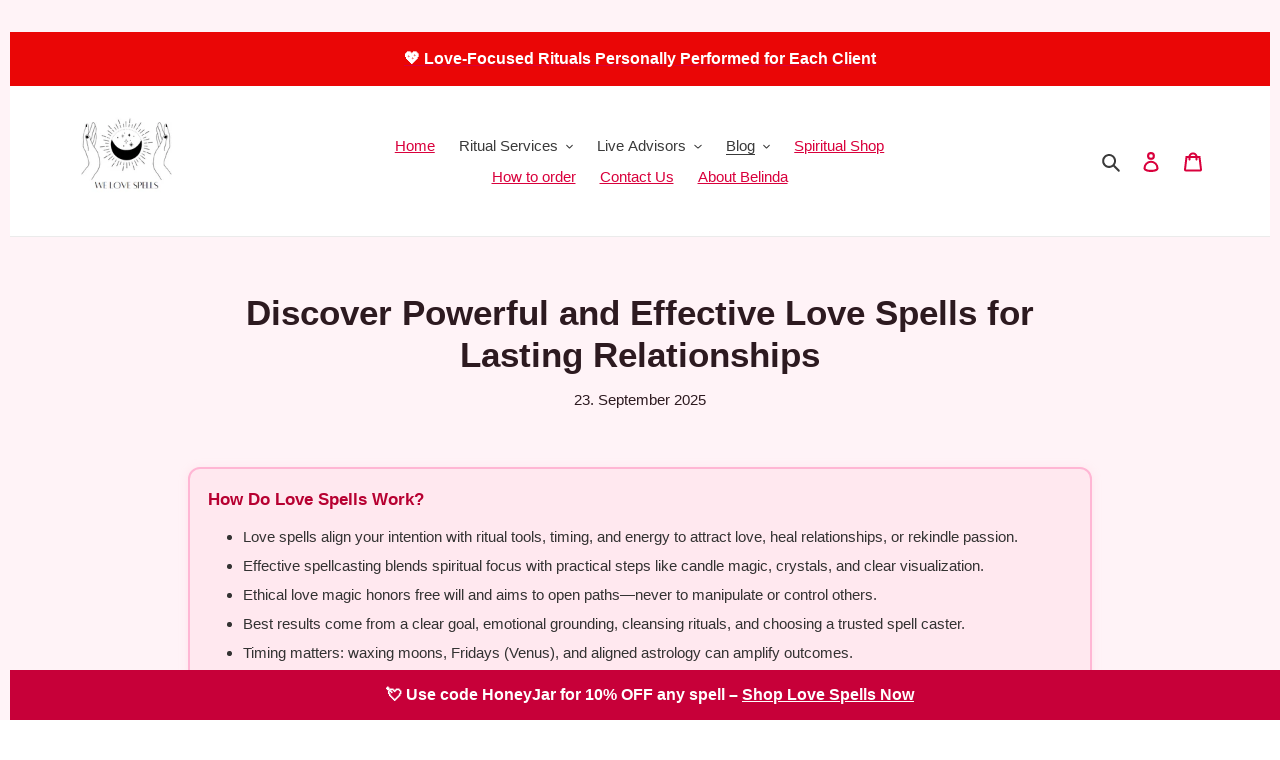

--- FILE ---
content_type: text/html; charset=utf-8
request_url: https://welovespells.net/de/blogs/news/discover-powerful-and-effective-love-spells-for-lasting-relationships
body_size: 32263
content:
<!doctype html>
<html class="no-js" lang="de">
<head>
  <script defer src="https://app.fastbots.ai/embed.js" data-bot-id="cmhc55g5r0159qt1mvbjixuya"></script>
  <script type="application/ld+json">
{
  "@context": "https://schema.org",
  "@graph": [
    {
      "@type": "Organization",
      "@id": "https://welovespells.net/#org",
      "name": "We Love Spells",
      "url": "https://welovespells.net/",
      "description": "Professional love spells, psychic readings, and spiritual services by Belinda (25+ years experience). Fast, confidential, and personalized rituals.",
      "areaServed": "Worldwide",
      "priceRange": "$",
      "paymentAccepted": "PayPal",
      "logo": {
        "@type": "ImageObject",
        "url": "https://cdn.shopify.com/s/files/1/0438/4368/2458/files/We_Love_Spells_Logo_2023_White_Bigger.png?v=1680268941",
        "width": 500,
        "height": 500
      },
      "contactPoint": {
        "@type": "ContactPoint",
        "contactType": "Customer Support",
        "email": "spellsandpsychics@gmail.com",
        "availableLanguage": ["en"],
        "url": "https://welovespells.net/pages/contact-us"
      },
      "sameAs": [
        "https://www.instagram.com/welovespells/",
        "https://www.facebook.com/spellcasterbelinda",
        "https://x.com/SpellsAndPsychi",
        "https://za.pinterest.com/welovespells01",
        "https://www.tiktok.com/@spellsandpsychics",
        "https://www.youtube.com/@spellsandpsychics118"
      ],
      "founder": { "@id": "https://welovespells.net/#belinda" }
    },
    {
      "@type": "Person",
      "@id": "https://welovespells.net/#belinda",
      "name": "Belinda",
      "jobTitle": "Spell Caster & Psychic",
      "description": "Spell caster and psychic with 25+ years of experience providing confidential, personalized rituals.",
      "worksFor": { "@id": "https://welovespells.net/#org" },
      "knowsAbout": [
        "Love spells",
        "Psychic readings",
        "Tarot reading",
        "Spiritual healing",
        "Cleansing rituals"
      ]
    },
    {
      "@type": "WebSite",
      "@id": "https://welovespells.net/#website",
      "url": "https://welovespells.net/",
      "name": "We Love Spells",
      "inLanguage": "en",
      "publisher": { "@id": "https://welovespells.net/#org" },
      "potentialAction": {
        "@type": "SearchAction",
        "target": "https://welovespells.net/search?q={search_term_string}",
        "query-input": "required name=search_term_string"
      }
    }
  ]
}
</script>


  <script src="https://analytics.ahrefs.com/analytics.js" data-key="ebdvhDoDn5eYyVvZa9KOZg" async></script>
  <script async src="//static.getclicky.com/101470382.js"></script>
  
  <script async src="https://pagead2.googlesyndication.com/pagead/js/adsbygoogle.js?client=ca-pub-1160825144549401"
     crossorigin="anonymous"></script>
<script async src="https://pagead2.googlesyndication.com/pagead/js/adsbygoogle.js?client=ca-pub-2727623095327420"
     crossorigin="anonymous"></script>

<!-- Google tag (gtag.js) - Google Analytics -->
<script async src="https://www.googletagmanager.com/gtag/js?id=G-WRGGFT0ET8">
</script>
<script>
  window.dataLayer = window.dataLayer || [];
  function gtag(){dataLayer.push(arguments);}
  gtag('js', new Date());

  gtag('config', 'G-WRGGFT0ET8');
</script><link id="TW_LINK" href="https://css.twik.io/60f1419f45589.css" onload="TWIK_SB()" rel="stylesheet"/><script>!function(){window.TWIK_ID="60f1419f45589",localStorage.tw_init=1;var t=document.documentElement;if(window.TWIK_SB=function(){t.style.visibility="",t.style.opacity=""},window.TWIK_RS=function(){var t=document.getElementById("TW_LINK");t&&t.parentElement&&t.parentElement.removeChild(t)},setTimeout(TWIK_RS,localStorage.tw_init?2e3:6e3),setTimeout(TWIK_SB,localStorage.tw_init?250:1e3),document.body)return TWIK_RS();t.style.visibility="hidden",t.style.opacity=0}();</script><script id="TW_SCRIPT" onload="TWIK_SB()" src="https://cdn.twik.io/tcs.js"></script>
  <meta name="google-site-verification" content="W8FREVVYUB4_CEPXZFc5x_7Er_6EPUIDjtzDe4RnbGE" />
  <meta name="p:domain_verify" content="3a08c18aac02d16e363d8c2bdd4fa90a"/>
  <meta charset="utf-8">
  <meta http-equiv="X-UA-Compatible" content="IE=edge,chrome=1">
  <meta name="viewport" content="width=device-width,initial-scale=1">
  <meta name="theme-color" content="#fccc31">
 <title>Default Page Title</title>
  <meta name="description" content="Unlock the secret to lasting love with our powerful and effective love spells. Transform your relationship into something extraordinary. Start your journey today!"/><link rel="canonical" href="https://welovespells.net/de/blogs/news/discover-powerful-and-effective-love-spells-for-lasting-relationships"><link rel="shortcut icon" href="//welovespells.net/cdn/shop/files/We_Love_Spells_Logo_2023_White_Bigger_32x32.png?v=1680268941" type="image/png"><!-- /snippets/social-meta-tags.liquid -->




<meta property="og:site_name" content="We Love Spells">
<meta property="og:url" content="https://welovespells.net/de/blogs/news/discover-powerful-and-effective-love-spells-for-lasting-relationships">
<meta property="og:title" content="Discover Powerful and Effective Love Spells for Lasting Relationships">
<meta property="og:type" content="article">
<meta property="og:description" content="Discover ethical love spells to attract, heal, or rekindle romance—ritual tips, trusted casters, and curated spells to manifest lasting love.">

<meta property="og:image" content="http://welovespells.net/cdn/shop/articles/Powerful_and_Effective_Love_Spells-616059-472963_1200x1200.webp?v=1712842488">
<meta property="og:image:secure_url" content="https://welovespells.net/cdn/shop/articles/Powerful_and_Effective_Love_Spells-616059-472963_1200x1200.webp?v=1712842488">


  <meta name="twitter:site" content="@SpellsAndPsychi">

<meta name="twitter:card" content="summary_large_image">
<meta name="twitter:title" content="Discover Powerful and Effective Love Spells for Lasting Relationships">
<meta name="twitter:description" content="Discover ethical love spells to attract, heal, or rekindle romance—ritual tips, trusted casters, and curated spells to manifest lasting love.">


  <link href="//welovespells.net/cdn/shop/t/1/assets/theme.scss.css?v=30741225649076506421762188377" rel="stylesheet" type="text/css" media="all" />

  <script>
    var theme = {
      breakpoints: {
        medium: 750,
        large: 990,
        widescreen: 1400
      },
      strings: {
        addToCart: "In den Warenkorb legen",
        soldOut: "Ausverkauft",
        unavailable: "Nicht verfügbar",
        regularPrice: "Normaler Preis",
        salePrice: "Sonderpreis",
        sale: "Angebot",
        fromLowestPrice: "von [price]",
        vendor: "Verkäufer",
        showMore: "Mehr anzeigen",
        showLess: "Weniger anzeigen",
        searchFor: "Suchen nach",
        addressError: "Kann die Adresse nicht finden",
        addressNoResults: "Keine Ergebnisse für diese Adresse",
        addressQueryLimit: "Du hast die Nutzungsgrenze der Google-API überschritten. Du solltest über ein Upgrade auf einen \u003ca href=\"https:\/\/developers.google.com\/maps\/premium\/usage-limits\"\u003ePremium-Plan\u003c\/a\u003e nachdenken.",
        authError: "Es gab ein Problem bei der Authentifizierung deineses Google Maps-Kontos.",
        newWindow: "Öffnet ein neues Fenster.",
        external: "Öffnet externe Website.",
        newWindowExternal: "Öffnet externe Website in einem neuen Fenster.",
        removeLabel: "[product] entfernen",
        update: "Warenkorb aktualisieren",
        quantity: "Menge",
        discountedTotal: "Gesamtrabatt",
        regularTotal: "Normaler Gesamtpreis",
        priceColumn: "Rabattdetails findest du in der Preisspalte.",
        quantityMinimumMessage: "Die Menge muss 1 oder mehr sein",
        cartError: "Beim Aktualisieren des Warenkorbs ist ein Fehler aufgetreten. Bitte versuche es erneut.",
        removedItemMessage: "\u003cspan class=\"cart__removed-product-details\"\u003e([quantity]) [link]\u003c\/span\u003e aus deinem Warenkorb entfernt.",
        unitPrice: "Einzelpreis",
        unitPriceSeparator: "pro",
        oneCartCount: "1 Artikel",
        otherCartCount: "[count] Produkte",
        quantityLabel: "Menge: [count]",
        products: "Produkte",
        loading: "Wird geladen",
        number_of_results: "[result_number] von [results_count]",
        number_of_results_found: "[results_count] Ergebnisse gefunden",
        one_result_found: "1 Ergebnis gefunden"
      },
      moneyFormat: "\u003cspan class=\"money conversion-bear-money\"\u003e${{amount}}\u003c\/span\u003e",
      moneyFormatWithCurrency: "\u003cspan class=\"money conversion-bear-money\"\u003e${{amount}} USD\u003c\/span\u003e",
      settings: {
        predictiveSearchEnabled: true,
        predictiveSearchShowPrice: true,
        predictiveSearchShowVendor: false
      }
    }

    document.documentElement.className = document.documentElement.className.replace('no-js', 'js');
  </script><script src="//welovespells.net/cdn/shop/t/1/assets/lazysizes.js?v=18670137313966129031762242595" async="async"></script>
  <script src="//welovespells.net/cdn/shop/t/1/assets/vendor.js?v=5931312048998347281762242601" defer="defer"></script>
  <script src="//welovespells.net/cdn/shop/t/1/assets/theme.js?v=113514587936272940391762242598" defer="defer"></script><script>window.performance && window.performance.mark && window.performance.mark('shopify.content_for_header.start');</script><meta name="facebook-domain-verification" content="l7qw75cqgoeka82luhv77vro0o8wtq">
<meta id="shopify-digital-wallet" name="shopify-digital-wallet" content="/43843682458/digital_wallets/dialog">
<meta name="shopify-checkout-api-token" content="ce30acf39ff937c6c4d42b26dfd4cb21">
<meta id="in-context-paypal-metadata" data-shop-id="43843682458" data-venmo-supported="false" data-environment="production" data-locale="de_DE" data-paypal-v4="true" data-currency="USD">
<link rel="alternate" type="application/atom+xml" title="Feed" href="/de/blogs/news.atom" />
<link rel="alternate" hreflang="x-default" href="https://welovespells.net/blogs/news/discover-powerful-and-effective-love-spells-for-lasting-relationships">
<link rel="alternate" hreflang="en" href="https://welovespells.net/blogs/news/discover-powerful-and-effective-love-spells-for-lasting-relationships">
<link rel="alternate" hreflang="de" href="https://welovespells.net/de/blogs/news/discover-powerful-and-effective-love-spells-for-lasting-relationships">
<link rel="alternate" hreflang="pt" href="https://welovespells.net/pt/blogs/news/discover-powerful-and-effective-love-spells-for-lasting-relationships">
<link rel="alternate" hreflang="fr" href="https://welovespells.net/fr/blogs/news/discover-powerful-and-effective-love-spells-for-lasting-relationships">
<link rel="alternate" hreflang="nl" href="https://welovespells.net/nl/blogs/news/discover-powerful-and-effective-love-spells-for-lasting-relationships">
<script async="async" src="/checkouts/internal/preloads.js?locale=de-US"></script>
<script id="shopify-features" type="application/json">{"accessToken":"ce30acf39ff937c6c4d42b26dfd4cb21","betas":["rich-media-storefront-analytics"],"domain":"welovespells.net","predictiveSearch":true,"shopId":43843682458,"locale":"de"}</script>
<script>var Shopify = Shopify || {};
Shopify.shop = "white-magic-spells.myshopify.com";
Shopify.locale = "de";
Shopify.currency = {"active":"USD","rate":"1.0"};
Shopify.country = "US";
Shopify.theme = {"name":"Debut","id":105633743002,"schema_name":"Debut","schema_version":"16.7.1","theme_store_id":796,"role":"main"};
Shopify.theme.handle = "null";
Shopify.theme.style = {"id":null,"handle":null};
Shopify.cdnHost = "welovespells.net/cdn";
Shopify.routes = Shopify.routes || {};
Shopify.routes.root = "/de/";</script>
<script type="module">!function(o){(o.Shopify=o.Shopify||{}).modules=!0}(window);</script>
<script>!function(o){function n(){var o=[];function n(){o.push(Array.prototype.slice.apply(arguments))}return n.q=o,n}var t=o.Shopify=o.Shopify||{};t.loadFeatures=n(),t.autoloadFeatures=n()}(window);</script>
<script id="shop-js-analytics" type="application/json">{"pageType":"article"}</script>
<script defer="defer" async type="module" src="//welovespells.net/cdn/shopifycloud/shop-js/modules/v2/client.init-shop-cart-sync_D96QZrIF.de.esm.js"></script>
<script defer="defer" async type="module" src="//welovespells.net/cdn/shopifycloud/shop-js/modules/v2/chunk.common_SV6uigsF.esm.js"></script>
<script type="module">
  await import("//welovespells.net/cdn/shopifycloud/shop-js/modules/v2/client.init-shop-cart-sync_D96QZrIF.de.esm.js");
await import("//welovespells.net/cdn/shopifycloud/shop-js/modules/v2/chunk.common_SV6uigsF.esm.js");

  window.Shopify.SignInWithShop?.initShopCartSync?.({"fedCMEnabled":true,"windoidEnabled":true});

</script>
<script>(function() {
  var isLoaded = false;
  function asyncLoad() {
    if (isLoaded) return;
    isLoaded = true;
    var urls = ["","\/\/sr-cdn.azureedge.net\/Scripts\/windowshoppers.min.js?shop=white-magic-spells.myshopify.com","https:\/\/go.smartrmail.com\/scripts\/pop_up_v3_script_tag_live.js?shop=white-magic-spells.myshopify.com","","","https:\/\/dashboard.mailerlite.com\/shopify\/20259\/1634020?shop=white-magic-spells.myshopify.com"];
    for (var i = 0; i < urls.length; i++) {
      var s = document.createElement('script');
      s.type = 'text/javascript';
      s.async = true;
      s.src = urls[i];
      var x = document.getElementsByTagName('script')[0];
      x.parentNode.insertBefore(s, x);
    }
  };
  if(window.attachEvent) {
    window.attachEvent('onload', asyncLoad);
  } else {
    window.addEventListener('load', asyncLoad, false);
  }
})();</script>
<script id="__st">var __st={"a":43843682458,"offset":7200,"reqid":"9b80d7cb-fd1c-44ae-8b56-7a57aabe6280-1768455328","pageurl":"welovespells.net\/de\/blogs\/news\/discover-powerful-and-effective-love-spells-for-lasting-relationships","s":"articles-558943666372","u":"08e7cee13b0d","p":"article","rtyp":"article","rid":558943666372};</script>
<script>window.ShopifyPaypalV4VisibilityTracking = true;</script>
<script id="captcha-bootstrap">!function(){'use strict';const t='contact',e='account',n='new_comment',o=[[t,t],['blogs',n],['comments',n],[t,'customer']],c=[[e,'customer_login'],[e,'guest_login'],[e,'recover_customer_password'],[e,'create_customer']],r=t=>t.map((([t,e])=>`form[action*='/${t}']:not([data-nocaptcha='true']) input[name='form_type'][value='${e}']`)).join(','),a=t=>()=>t?[...document.querySelectorAll(t)].map((t=>t.form)):[];function s(){const t=[...o],e=r(t);return a(e)}const i='password',u='form_key',d=['recaptcha-v3-token','g-recaptcha-response','h-captcha-response',i],f=()=>{try{return window.sessionStorage}catch{return}},m='__shopify_v',_=t=>t.elements[u];function p(t,e,n=!1){try{const o=window.sessionStorage,c=JSON.parse(o.getItem(e)),{data:r}=function(t){const{data:e,action:n}=t;return t[m]||n?{data:e,action:n}:{data:t,action:n}}(c);for(const[e,n]of Object.entries(r))t.elements[e]&&(t.elements[e].value=n);n&&o.removeItem(e)}catch(o){console.error('form repopulation failed',{error:o})}}const l='form_type',E='cptcha';function T(t){t.dataset[E]=!0}const w=window,h=w.document,L='Shopify',v='ce_forms',y='captcha';let A=!1;((t,e)=>{const n=(g='f06e6c50-85a8-45c8-87d0-21a2b65856fe',I='https://cdn.shopify.com/shopifycloud/storefront-forms-hcaptcha/ce_storefront_forms_captcha_hcaptcha.v1.5.2.iife.js',D={infoText:'Durch hCaptcha geschützt',privacyText:'Datenschutz',termsText:'Allgemeine Geschäftsbedingungen'},(t,e,n)=>{const o=w[L][v],c=o.bindForm;if(c)return c(t,g,e,D).then(n);var r;o.q.push([[t,g,e,D],n]),r=I,A||(h.body.append(Object.assign(h.createElement('script'),{id:'captcha-provider',async:!0,src:r})),A=!0)});var g,I,D;w[L]=w[L]||{},w[L][v]=w[L][v]||{},w[L][v].q=[],w[L][y]=w[L][y]||{},w[L][y].protect=function(t,e){n(t,void 0,e),T(t)},Object.freeze(w[L][y]),function(t,e,n,w,h,L){const[v,y,A,g]=function(t,e,n){const i=e?o:[],u=t?c:[],d=[...i,...u],f=r(d),m=r(i),_=r(d.filter((([t,e])=>n.includes(e))));return[a(f),a(m),a(_),s()]}(w,h,L),I=t=>{const e=t.target;return e instanceof HTMLFormElement?e:e&&e.form},D=t=>v().includes(t);t.addEventListener('submit',(t=>{const e=I(t);if(!e)return;const n=D(e)&&!e.dataset.hcaptchaBound&&!e.dataset.recaptchaBound,o=_(e),c=g().includes(e)&&(!o||!o.value);(n||c)&&t.preventDefault(),c&&!n&&(function(t){try{if(!f())return;!function(t){const e=f();if(!e)return;const n=_(t);if(!n)return;const o=n.value;o&&e.removeItem(o)}(t);const e=Array.from(Array(32),(()=>Math.random().toString(36)[2])).join('');!function(t,e){_(t)||t.append(Object.assign(document.createElement('input'),{type:'hidden',name:u})),t.elements[u].value=e}(t,e),function(t,e){const n=f();if(!n)return;const o=[...t.querySelectorAll(`input[type='${i}']`)].map((({name:t})=>t)),c=[...d,...o],r={};for(const[a,s]of new FormData(t).entries())c.includes(a)||(r[a]=s);n.setItem(e,JSON.stringify({[m]:1,action:t.action,data:r}))}(t,e)}catch(e){console.error('failed to persist form',e)}}(e),e.submit())}));const S=(t,e)=>{t&&!t.dataset[E]&&(n(t,e.some((e=>e===t))),T(t))};for(const o of['focusin','change'])t.addEventListener(o,(t=>{const e=I(t);D(e)&&S(e,y())}));const B=e.get('form_key'),M=e.get(l),P=B&&M;t.addEventListener('DOMContentLoaded',(()=>{const t=y();if(P)for(const e of t)e.elements[l].value===M&&p(e,B);[...new Set([...A(),...v().filter((t=>'true'===t.dataset.shopifyCaptcha))])].forEach((e=>S(e,t)))}))}(h,new URLSearchParams(w.location.search),n,t,e,['guest_login'])})(!0,!0)}();</script>
<script integrity="sha256-4kQ18oKyAcykRKYeNunJcIwy7WH5gtpwJnB7kiuLZ1E=" data-source-attribution="shopify.loadfeatures" defer="defer" src="//welovespells.net/cdn/shopifycloud/storefront/assets/storefront/load_feature-a0a9edcb.js" crossorigin="anonymous"></script>
<script data-source-attribution="shopify.dynamic_checkout.dynamic.init">var Shopify=Shopify||{};Shopify.PaymentButton=Shopify.PaymentButton||{isStorefrontPortableWallets:!0,init:function(){window.Shopify.PaymentButton.init=function(){};var t=document.createElement("script");t.src="https://welovespells.net/cdn/shopifycloud/portable-wallets/latest/portable-wallets.de.js",t.type="module",document.head.appendChild(t)}};
</script>
<script data-source-attribution="shopify.dynamic_checkout.buyer_consent">
  function portableWalletsHideBuyerConsent(e){var t=document.getElementById("shopify-buyer-consent"),n=document.getElementById("shopify-subscription-policy-button");t&&n&&(t.classList.add("hidden"),t.setAttribute("aria-hidden","true"),n.removeEventListener("click",e))}function portableWalletsShowBuyerConsent(e){var t=document.getElementById("shopify-buyer-consent"),n=document.getElementById("shopify-subscription-policy-button");t&&n&&(t.classList.remove("hidden"),t.removeAttribute("aria-hidden"),n.addEventListener("click",e))}window.Shopify?.PaymentButton&&(window.Shopify.PaymentButton.hideBuyerConsent=portableWalletsHideBuyerConsent,window.Shopify.PaymentButton.showBuyerConsent=portableWalletsShowBuyerConsent);
</script>
<script data-source-attribution="shopify.dynamic_checkout.cart.bootstrap">document.addEventListener("DOMContentLoaded",(function(){function t(){return document.querySelector("shopify-accelerated-checkout-cart, shopify-accelerated-checkout")}if(t())Shopify.PaymentButton.init();else{new MutationObserver((function(e,n){t()&&(Shopify.PaymentButton.init(),n.disconnect())})).observe(document.body,{childList:!0,subtree:!0})}}));
</script>
<link id="shopify-accelerated-checkout-styles" rel="stylesheet" media="screen" href="https://welovespells.net/cdn/shopifycloud/portable-wallets/latest/accelerated-checkout-backwards-compat.css" crossorigin="anonymous">
<style id="shopify-accelerated-checkout-cart">
        #shopify-buyer-consent {
  margin-top: 1em;
  display: inline-block;
  width: 100%;
}

#shopify-buyer-consent.hidden {
  display: none;
}

#shopify-subscription-policy-button {
  background: none;
  border: none;
  padding: 0;
  text-decoration: underline;
  font-size: inherit;
  cursor: pointer;
}

#shopify-subscription-policy-button::before {
  box-shadow: none;
}

      </style>

<script>window.performance && window.performance.mark && window.performance.mark('shopify.content_for_header.end');</script><!-- Global site tag (gtag.js) - Google Analytics -->
<script async src="https://www.googletagmanager.com/gtag/js?id=UA-108234277-3"></script>
<script>
  window.dataLayer = window.dataLayer || [];
  function gtag(){dataLayer.push(arguments);}
  gtag('js', new Date());

  gtag('config', 'UA-108234277-3');
</script>
  <meta name="p:domain_verify" content="f31df3d9c998514d0e5597e12be2e755"/>
<!-- Manychat -->
<script src="//widget.manychat.com/903285_fa910.js" defer="defer"></script>
<script src="https://mccdn.me/assets/js/widget.js" defer="defer"></script>
<script src="https://cdn.shopify.com/extensions/1f805629-c1d3-44c5-afa0-f2ef641295ef/booster-page-speed-optimizer-1/assets/speed-embed.js" type="text/javascript" defer="defer"></script>
<script src="https://cdn.shopify.com/extensions/261a2dd7-0dad-410e-a9b9-02f9046f0ab6/sales-rocket-40-apps-in-one-10/assets/app.js" type="text/javascript" defer="defer"></script>
<link href="https://cdn.shopify.com/extensions/261a2dd7-0dad-410e-a9b9-02f9046f0ab6/sales-rocket-40-apps-in-one-10/assets/app.css" rel="stylesheet" type="text/css" media="all">
<script src="https://cdn.shopify.com/extensions/cfc76123-b24f-4e9a-a1dc-585518796af7/forms-2294/assets/shopify-forms-loader.js" type="text/javascript" defer="defer"></script>
<script src="https://cdn.shopify.com/extensions/019bb77a-3228-785f-8220-ea3777333727/js-client-213/assets/pushowl-shopify.js" type="text/javascript" defer="defer"></script>
<link href="https://monorail-edge.shopifysvc.com" rel="dns-prefetch">
<script>(function(){if ("sendBeacon" in navigator && "performance" in window) {try {var session_token_from_headers = performance.getEntriesByType('navigation')[0].serverTiming.find(x => x.name == '_s').description;} catch {var session_token_from_headers = undefined;}var session_cookie_matches = document.cookie.match(/_shopify_s=([^;]*)/);var session_token_from_cookie = session_cookie_matches && session_cookie_matches.length === 2 ? session_cookie_matches[1] : "";var session_token = session_token_from_headers || session_token_from_cookie || "";function handle_abandonment_event(e) {var entries = performance.getEntries().filter(function(entry) {return /monorail-edge.shopifysvc.com/.test(entry.name);});if (!window.abandonment_tracked && entries.length === 0) {window.abandonment_tracked = true;var currentMs = Date.now();var navigation_start = performance.timing.navigationStart;var payload = {shop_id: 43843682458,url: window.location.href,navigation_start,duration: currentMs - navigation_start,session_token,page_type: "article"};window.navigator.sendBeacon("https://monorail-edge.shopifysvc.com/v1/produce", JSON.stringify({schema_id: "online_store_buyer_site_abandonment/1.1",payload: payload,metadata: {event_created_at_ms: currentMs,event_sent_at_ms: currentMs}}));}}window.addEventListener('pagehide', handle_abandonment_event);}}());</script>
<script id="web-pixels-manager-setup">(function e(e,d,r,n,o){if(void 0===o&&(o={}),!Boolean(null===(a=null===(i=window.Shopify)||void 0===i?void 0:i.analytics)||void 0===a?void 0:a.replayQueue)){var i,a;window.Shopify=window.Shopify||{};var t=window.Shopify;t.analytics=t.analytics||{};var s=t.analytics;s.replayQueue=[],s.publish=function(e,d,r){return s.replayQueue.push([e,d,r]),!0};try{self.performance.mark("wpm:start")}catch(e){}var l=function(){var e={modern:/Edge?\/(1{2}[4-9]|1[2-9]\d|[2-9]\d{2}|\d{4,})\.\d+(\.\d+|)|Firefox\/(1{2}[4-9]|1[2-9]\d|[2-9]\d{2}|\d{4,})\.\d+(\.\d+|)|Chrom(ium|e)\/(9{2}|\d{3,})\.\d+(\.\d+|)|(Maci|X1{2}).+ Version\/(15\.\d+|(1[6-9]|[2-9]\d|\d{3,})\.\d+)([,.]\d+|)( \(\w+\)|)( Mobile\/\w+|) Safari\/|Chrome.+OPR\/(9{2}|\d{3,})\.\d+\.\d+|(CPU[ +]OS|iPhone[ +]OS|CPU[ +]iPhone|CPU IPhone OS|CPU iPad OS)[ +]+(15[._]\d+|(1[6-9]|[2-9]\d|\d{3,})[._]\d+)([._]\d+|)|Android:?[ /-](13[3-9]|1[4-9]\d|[2-9]\d{2}|\d{4,})(\.\d+|)(\.\d+|)|Android.+Firefox\/(13[5-9]|1[4-9]\d|[2-9]\d{2}|\d{4,})\.\d+(\.\d+|)|Android.+Chrom(ium|e)\/(13[3-9]|1[4-9]\d|[2-9]\d{2}|\d{4,})\.\d+(\.\d+|)|SamsungBrowser\/([2-9]\d|\d{3,})\.\d+/,legacy:/Edge?\/(1[6-9]|[2-9]\d|\d{3,})\.\d+(\.\d+|)|Firefox\/(5[4-9]|[6-9]\d|\d{3,})\.\d+(\.\d+|)|Chrom(ium|e)\/(5[1-9]|[6-9]\d|\d{3,})\.\d+(\.\d+|)([\d.]+$|.*Safari\/(?![\d.]+ Edge\/[\d.]+$))|(Maci|X1{2}).+ Version\/(10\.\d+|(1[1-9]|[2-9]\d|\d{3,})\.\d+)([,.]\d+|)( \(\w+\)|)( Mobile\/\w+|) Safari\/|Chrome.+OPR\/(3[89]|[4-9]\d|\d{3,})\.\d+\.\d+|(CPU[ +]OS|iPhone[ +]OS|CPU[ +]iPhone|CPU IPhone OS|CPU iPad OS)[ +]+(10[._]\d+|(1[1-9]|[2-9]\d|\d{3,})[._]\d+)([._]\d+|)|Android:?[ /-](13[3-9]|1[4-9]\d|[2-9]\d{2}|\d{4,})(\.\d+|)(\.\d+|)|Mobile Safari.+OPR\/([89]\d|\d{3,})\.\d+\.\d+|Android.+Firefox\/(13[5-9]|1[4-9]\d|[2-9]\d{2}|\d{4,})\.\d+(\.\d+|)|Android.+Chrom(ium|e)\/(13[3-9]|1[4-9]\d|[2-9]\d{2}|\d{4,})\.\d+(\.\d+|)|Android.+(UC? ?Browser|UCWEB|U3)[ /]?(15\.([5-9]|\d{2,})|(1[6-9]|[2-9]\d|\d{3,})\.\d+)\.\d+|SamsungBrowser\/(5\.\d+|([6-9]|\d{2,})\.\d+)|Android.+MQ{2}Browser\/(14(\.(9|\d{2,})|)|(1[5-9]|[2-9]\d|\d{3,})(\.\d+|))(\.\d+|)|K[Aa][Ii]OS\/(3\.\d+|([4-9]|\d{2,})\.\d+)(\.\d+|)/},d=e.modern,r=e.legacy,n=navigator.userAgent;return n.match(d)?"modern":n.match(r)?"legacy":"unknown"}(),u="modern"===l?"modern":"legacy",c=(null!=n?n:{modern:"",legacy:""})[u],f=function(e){return[e.baseUrl,"/wpm","/b",e.hashVersion,"modern"===e.buildTarget?"m":"l",".js"].join("")}({baseUrl:d,hashVersion:r,buildTarget:u}),m=function(e){var d=e.version,r=e.bundleTarget,n=e.surface,o=e.pageUrl,i=e.monorailEndpoint;return{emit:function(e){var a=e.status,t=e.errorMsg,s=(new Date).getTime(),l=JSON.stringify({metadata:{event_sent_at_ms:s},events:[{schema_id:"web_pixels_manager_load/3.1",payload:{version:d,bundle_target:r,page_url:o,status:a,surface:n,error_msg:t},metadata:{event_created_at_ms:s}}]});if(!i)return console&&console.warn&&console.warn("[Web Pixels Manager] No Monorail endpoint provided, skipping logging."),!1;try{return self.navigator.sendBeacon.bind(self.navigator)(i,l)}catch(e){}var u=new XMLHttpRequest;try{return u.open("POST",i,!0),u.setRequestHeader("Content-Type","text/plain"),u.send(l),!0}catch(e){return console&&console.warn&&console.warn("[Web Pixels Manager] Got an unhandled error while logging to Monorail."),!1}}}}({version:r,bundleTarget:l,surface:e.surface,pageUrl:self.location.href,monorailEndpoint:e.monorailEndpoint});try{o.browserTarget=l,function(e){var d=e.src,r=e.async,n=void 0===r||r,o=e.onload,i=e.onerror,a=e.sri,t=e.scriptDataAttributes,s=void 0===t?{}:t,l=document.createElement("script"),u=document.querySelector("head"),c=document.querySelector("body");if(l.async=n,l.src=d,a&&(l.integrity=a,l.crossOrigin="anonymous"),s)for(var f in s)if(Object.prototype.hasOwnProperty.call(s,f))try{l.dataset[f]=s[f]}catch(e){}if(o&&l.addEventListener("load",o),i&&l.addEventListener("error",i),u)u.appendChild(l);else{if(!c)throw new Error("Did not find a head or body element to append the script");c.appendChild(l)}}({src:f,async:!0,onload:function(){if(!function(){var e,d;return Boolean(null===(d=null===(e=window.Shopify)||void 0===e?void 0:e.analytics)||void 0===d?void 0:d.initialized)}()){var d=window.webPixelsManager.init(e)||void 0;if(d){var r=window.Shopify.analytics;r.replayQueue.forEach((function(e){var r=e[0],n=e[1],o=e[2];d.publishCustomEvent(r,n,o)})),r.replayQueue=[],r.publish=d.publishCustomEvent,r.visitor=d.visitor,r.initialized=!0}}},onerror:function(){return m.emit({status:"failed",errorMsg:"".concat(f," has failed to load")})},sri:function(e){var d=/^sha384-[A-Za-z0-9+/=]+$/;return"string"==typeof e&&d.test(e)}(c)?c:"",scriptDataAttributes:o}),m.emit({status:"loading"})}catch(e){m.emit({status:"failed",errorMsg:(null==e?void 0:e.message)||"Unknown error"})}}})({shopId: 43843682458,storefrontBaseUrl: "https://welovespells.net",extensionsBaseUrl: "https://extensions.shopifycdn.com/cdn/shopifycloud/web-pixels-manager",monorailEndpoint: "https://monorail-edge.shopifysvc.com/unstable/produce_batch",surface: "storefront-renderer",enabledBetaFlags: ["2dca8a86"],webPixelsConfigList: [{"id":"950960324","configuration":"{\"accountID\":\"9f8e60ccb39a4c92be0ffb5e709dabed\"}","eventPayloadVersion":"v1","runtimeContext":"STRICT","scriptVersion":"15ce6a0454461d5bcddf88aadcfc4085","type":"APP","apiClientId":158237,"privacyPurposes":[],"dataSharingAdjustments":{"protectedCustomerApprovalScopes":["read_customer_address","read_customer_email","read_customer_name","read_customer_personal_data"]}},{"id":"749600964","configuration":"{\"subdomain\": \"white-magic-spells\"}","eventPayloadVersion":"v1","runtimeContext":"STRICT","scriptVersion":"3b2ebd05900ade53af350a1e59f367f9","type":"APP","apiClientId":1615517,"privacyPurposes":["ANALYTICS","MARKETING","SALE_OF_DATA"],"dataSharingAdjustments":{"protectedCustomerApprovalScopes":["read_customer_address","read_customer_email","read_customer_name","read_customer_personal_data","read_customer_phone"]}},{"id":"258769092","configuration":"{\"pixel_id\":\"1140237797327129\",\"pixel_type\":\"facebook_pixel\",\"metaapp_system_user_token\":\"-\"}","eventPayloadVersion":"v1","runtimeContext":"OPEN","scriptVersion":"ca16bc87fe92b6042fbaa3acc2fbdaa6","type":"APP","apiClientId":2329312,"privacyPurposes":["ANALYTICS","MARKETING","SALE_OF_DATA"],"dataSharingAdjustments":{"protectedCustomerApprovalScopes":["read_customer_address","read_customer_email","read_customer_name","read_customer_personal_data","read_customer_phone"]}},{"id":"90505412","eventPayloadVersion":"v1","runtimeContext":"LAX","scriptVersion":"1","type":"CUSTOM","privacyPurposes":["ANALYTICS"],"name":"Google Analytics tag (migrated)"},{"id":"shopify-app-pixel","configuration":"{}","eventPayloadVersion":"v1","runtimeContext":"STRICT","scriptVersion":"0450","apiClientId":"shopify-pixel","type":"APP","privacyPurposes":["ANALYTICS","MARKETING"]},{"id":"shopify-custom-pixel","eventPayloadVersion":"v1","runtimeContext":"LAX","scriptVersion":"0450","apiClientId":"shopify-pixel","type":"CUSTOM","privacyPurposes":["ANALYTICS","MARKETING"]}],isMerchantRequest: false,initData: {"shop":{"name":"We Love Spells","paymentSettings":{"currencyCode":"USD"},"myshopifyDomain":"white-magic-spells.myshopify.com","countryCode":"ZA","storefrontUrl":"https:\/\/welovespells.net\/de"},"customer":null,"cart":null,"checkout":null,"productVariants":[],"purchasingCompany":null},},"https://welovespells.net/cdn","7cecd0b6w90c54c6cpe92089d5m57a67346",{"modern":"","legacy":""},{"shopId":"43843682458","storefrontBaseUrl":"https:\/\/welovespells.net","extensionBaseUrl":"https:\/\/extensions.shopifycdn.com\/cdn\/shopifycloud\/web-pixels-manager","surface":"storefront-renderer","enabledBetaFlags":"[\"2dca8a86\"]","isMerchantRequest":"false","hashVersion":"7cecd0b6w90c54c6cpe92089d5m57a67346","publish":"custom","events":"[[\"page_viewed\",{}]]"});</script><script>
  window.ShopifyAnalytics = window.ShopifyAnalytics || {};
  window.ShopifyAnalytics.meta = window.ShopifyAnalytics.meta || {};
  window.ShopifyAnalytics.meta.currency = 'USD';
  var meta = {"page":{"pageType":"article","resourceType":"article","resourceId":558943666372,"requestId":"9b80d7cb-fd1c-44ae-8b56-7a57aabe6280-1768455328"}};
  for (var attr in meta) {
    window.ShopifyAnalytics.meta[attr] = meta[attr];
  }
</script>
<script class="analytics">
  (function () {
    var customDocumentWrite = function(content) {
      var jquery = null;

      if (window.jQuery) {
        jquery = window.jQuery;
      } else if (window.Checkout && window.Checkout.$) {
        jquery = window.Checkout.$;
      }

      if (jquery) {
        jquery('body').append(content);
      }
    };

    var hasLoggedConversion = function(token) {
      if (token) {
        return document.cookie.indexOf('loggedConversion=' + token) !== -1;
      }
      return false;
    }

    var setCookieIfConversion = function(token) {
      if (token) {
        var twoMonthsFromNow = new Date(Date.now());
        twoMonthsFromNow.setMonth(twoMonthsFromNow.getMonth() + 2);

        document.cookie = 'loggedConversion=' + token + '; expires=' + twoMonthsFromNow;
      }
    }

    var trekkie = window.ShopifyAnalytics.lib = window.trekkie = window.trekkie || [];
    if (trekkie.integrations) {
      return;
    }
    trekkie.methods = [
      'identify',
      'page',
      'ready',
      'track',
      'trackForm',
      'trackLink'
    ];
    trekkie.factory = function(method) {
      return function() {
        var args = Array.prototype.slice.call(arguments);
        args.unshift(method);
        trekkie.push(args);
        return trekkie;
      };
    };
    for (var i = 0; i < trekkie.methods.length; i++) {
      var key = trekkie.methods[i];
      trekkie[key] = trekkie.factory(key);
    }
    trekkie.load = function(config) {
      trekkie.config = config || {};
      trekkie.config.initialDocumentCookie = document.cookie;
      var first = document.getElementsByTagName('script')[0];
      var script = document.createElement('script');
      script.type = 'text/javascript';
      script.onerror = function(e) {
        var scriptFallback = document.createElement('script');
        scriptFallback.type = 'text/javascript';
        scriptFallback.onerror = function(error) {
                var Monorail = {
      produce: function produce(monorailDomain, schemaId, payload) {
        var currentMs = new Date().getTime();
        var event = {
          schema_id: schemaId,
          payload: payload,
          metadata: {
            event_created_at_ms: currentMs,
            event_sent_at_ms: currentMs
          }
        };
        return Monorail.sendRequest("https://" + monorailDomain + "/v1/produce", JSON.stringify(event));
      },
      sendRequest: function sendRequest(endpointUrl, payload) {
        // Try the sendBeacon API
        if (window && window.navigator && typeof window.navigator.sendBeacon === 'function' && typeof window.Blob === 'function' && !Monorail.isIos12()) {
          var blobData = new window.Blob([payload], {
            type: 'text/plain'
          });

          if (window.navigator.sendBeacon(endpointUrl, blobData)) {
            return true;
          } // sendBeacon was not successful

        } // XHR beacon

        var xhr = new XMLHttpRequest();

        try {
          xhr.open('POST', endpointUrl);
          xhr.setRequestHeader('Content-Type', 'text/plain');
          xhr.send(payload);
        } catch (e) {
          console.log(e);
        }

        return false;
      },
      isIos12: function isIos12() {
        return window.navigator.userAgent.lastIndexOf('iPhone; CPU iPhone OS 12_') !== -1 || window.navigator.userAgent.lastIndexOf('iPad; CPU OS 12_') !== -1;
      }
    };
    Monorail.produce('monorail-edge.shopifysvc.com',
      'trekkie_storefront_load_errors/1.1',
      {shop_id: 43843682458,
      theme_id: 105633743002,
      app_name: "storefront",
      context_url: window.location.href,
      source_url: "//welovespells.net/cdn/s/trekkie.storefront.55c6279c31a6628627b2ba1c5ff367020da294e2.min.js"});

        };
        scriptFallback.async = true;
        scriptFallback.src = '//welovespells.net/cdn/s/trekkie.storefront.55c6279c31a6628627b2ba1c5ff367020da294e2.min.js';
        first.parentNode.insertBefore(scriptFallback, first);
      };
      script.async = true;
      script.src = '//welovespells.net/cdn/s/trekkie.storefront.55c6279c31a6628627b2ba1c5ff367020da294e2.min.js';
      first.parentNode.insertBefore(script, first);
    };
    trekkie.load(
      {"Trekkie":{"appName":"storefront","development":false,"defaultAttributes":{"shopId":43843682458,"isMerchantRequest":null,"themeId":105633743002,"themeCityHash":"6187149912827894946","contentLanguage":"de","currency":"USD","eventMetadataId":"87b7f951-6b2b-469b-944a-70006af12a62"},"isServerSideCookieWritingEnabled":true,"monorailRegion":"shop_domain","enabledBetaFlags":["65f19447"]},"Session Attribution":{},"S2S":{"facebookCapiEnabled":true,"source":"trekkie-storefront-renderer","apiClientId":580111}}
    );

    var loaded = false;
    trekkie.ready(function() {
      if (loaded) return;
      loaded = true;

      window.ShopifyAnalytics.lib = window.trekkie;

      var originalDocumentWrite = document.write;
      document.write = customDocumentWrite;
      try { window.ShopifyAnalytics.merchantGoogleAnalytics.call(this); } catch(error) {};
      document.write = originalDocumentWrite;

      window.ShopifyAnalytics.lib.page(null,{"pageType":"article","resourceType":"article","resourceId":558943666372,"requestId":"9b80d7cb-fd1c-44ae-8b56-7a57aabe6280-1768455328","shopifyEmitted":true});

      var match = window.location.pathname.match(/checkouts\/(.+)\/(thank_you|post_purchase)/)
      var token = match? match[1]: undefined;
      if (!hasLoggedConversion(token)) {
        setCookieIfConversion(token);
        
      }
    });


        var eventsListenerScript = document.createElement('script');
        eventsListenerScript.async = true;
        eventsListenerScript.src = "//welovespells.net/cdn/shopifycloud/storefront/assets/shop_events_listener-3da45d37.js";
        document.getElementsByTagName('head')[0].appendChild(eventsListenerScript);

})();</script>
  <script>
  if (!window.ga || (window.ga && typeof window.ga !== 'function')) {
    window.ga = function ga() {
      (window.ga.q = window.ga.q || []).push(arguments);
      if (window.Shopify && window.Shopify.analytics && typeof window.Shopify.analytics.publish === 'function') {
        window.Shopify.analytics.publish("ga_stub_called", {}, {sendTo: "google_osp_migration"});
      }
      console.error("Shopify's Google Analytics stub called with:", Array.from(arguments), "\nSee https://help.shopify.com/manual/promoting-marketing/pixels/pixel-migration#google for more information.");
    };
    if (window.Shopify && window.Shopify.analytics && typeof window.Shopify.analytics.publish === 'function') {
      window.Shopify.analytics.publish("ga_stub_initialized", {}, {sendTo: "google_osp_migration"});
    }
  }
</script>
<script
  defer
  src="https://welovespells.net/cdn/shopifycloud/perf-kit/shopify-perf-kit-3.0.3.min.js"
  data-application="storefront-renderer"
  data-shop-id="43843682458"
  data-render-region="gcp-us-central1"
  data-page-type="article"
  data-theme-instance-id="105633743002"
  data-theme-name="Debut"
  data-theme-version="16.7.1"
  data-monorail-region="shop_domain"
  data-resource-timing-sampling-rate="10"
  data-shs="true"
  data-shs-beacon="true"
  data-shs-export-with-fetch="true"
  data-shs-logs-sample-rate="1"
  data-shs-beacon-endpoint="https://welovespells.net/api/collect"
></script>
</head>

<body class="template-article">

  <a class="in-page-link visually-hidden skip-link" href="#MainContent">Direkt zum Inhalt</a><style data-shopify>

  .cart-popup {
    box-shadow: 1px 1px 10px 2px rgba(235, 235, 235, 0.5);
  }</style><div class="cart-popup-wrapper cart-popup-wrapper--hidden" role="dialog" aria-modal="true" aria-labelledby="CartPopupHeading" data-cart-popup-wrapper>
  <div class="cart-popup" data-cart-popup tabindex="-1">
    <div class="cart-popup__header">
      <h2 id="CartPopupHeading" class="cart-popup__heading">Zum Warenkorb hinzugefügt</h2>
      <button class="cart-popup__close" aria-label="Schließen" data-cart-popup-close><svg aria-hidden="true" focusable="false" role="presentation" class="icon icon-close" viewBox="0 0 40 40"><path d="M23.868 20.015L39.117 4.78c1.11-1.108 1.11-2.77 0-3.877-1.109-1.108-2.773-1.108-3.882 0L19.986 16.137 4.737.904C3.628-.204 1.965-.204.856.904c-1.11 1.108-1.11 2.77 0 3.877l15.249 15.234L.855 35.248c-1.108 1.108-1.108 2.77 0 3.877.555.554 1.248.831 1.942.831s1.386-.277 1.94-.83l15.25-15.234 15.248 15.233c.555.554 1.248.831 1.941.831s1.387-.277 1.941-.83c1.11-1.109 1.11-2.77 0-3.878L23.868 20.015z" class="layer"/></svg></button>
    </div>
    <div class="cart-popup-item">
      <div class="cart-popup-item__image-wrapper hide" data-cart-popup-image-wrapper>
        <div class="cart-popup-item__image cart-popup-item__image--placeholder" data-cart-popup-image-placeholder>
          <div data-placeholder-size></div>
          <div class="placeholder-background placeholder-background--animation"></div>
        </div>
      </div>
      <div class="cart-popup-item__description">
        <div>
          <h3 class="cart-popup-item__title" data-cart-popup-title></h3>
          <ul class="product-details" aria-label="Produktdetails" data-cart-popup-product-details></ul>
        </div>
        <div class="cart-popup-item__quantity">
          <span class="visually-hidden" data-cart-popup-quantity-label></span>
          <span aria-hidden="true">Menge:</span>
          <span aria-hidden="true" data-cart-popup-quantity></span>
        </div>
      </div>
    </div>

    <a href="/de/cart" class="cart-popup__cta-link btn btn--secondary-accent">
      Warenkorb einsehen (<span data-cart-popup-cart-quantity></span>)
    </a>

    <div class="cart-popup__dismiss">
      <button class="cart-popup__dismiss-button text-link text-link--accent" data-cart-popup-dismiss>
        Weiter einkaufen
      </button>
    </div>
  </div>
</div>

<div id="shopify-section-header" class="shopify-section">
  <style>
    
      .site-header__logo-image {
        max-width: 120px;
      }
    

    
      .site-header__logo-image {
        margin: 0;
      }
    
  </style>


<div id="SearchDrawer" class="search-bar drawer drawer--top" role="dialog" aria-modal="true" aria-label="Suchen" data-predictive-search-drawer>
  <div class="search-bar__interior">
    <div class="search-form__container" data-search-form-container>
      <form class="search-form search-bar__form" action="/de/search" method="get" role="search">
        <div class="search-form__input-wrapper">
          <input
            type="text"
            name="q"
            placeholder="Suchen"
            role="combobox"
            aria-autocomplete="list"
            aria-owns="predictive-search-results"
            aria-expanded="false"
            aria-label="Suchen"
            aria-haspopup="listbox"
            class="search-form__input search-bar__input"
            data-predictive-search-drawer-input
          />
          <input type="hidden" name="options[prefix]" value="last" aria-hidden="true" />
          <div class="predictive-search-wrapper predictive-search-wrapper--drawer" data-predictive-search-mount="drawer"></div>
        </div>

        <button class="search-bar__submit search-form__submit"
          type="submit"
          data-search-form-submit>
          <svg aria-hidden="true" focusable="false" role="presentation" class="icon icon-search" viewBox="0 0 37 40"><path d="M35.6 36l-9.8-9.8c4.1-5.4 3.6-13.2-1.3-18.1-5.4-5.4-14.2-5.4-19.7 0-5.4 5.4-5.4 14.2 0 19.7 2.6 2.6 6.1 4.1 9.8 4.1 3 0 5.9-1 8.3-2.8l9.8 9.8c.4.4.9.6 1.4.6s1-.2 1.4-.6c.9-.9.9-2.1.1-2.9zm-20.9-8.2c-2.6 0-5.1-1-7-2.9-3.9-3.9-3.9-10.1 0-14C9.6 9 12.2 8 14.7 8s5.1 1 7 2.9c3.9 3.9 3.9 10.1 0 14-1.9 1.9-4.4 2.9-7 2.9z"/></svg>
          <span class="icon__fallback-text">Suchen</span>
        </button>
      </form>

      <div class="search-bar__actions">
        <button type="button" class="btn--link search-bar__close js-drawer-close">
          <svg aria-hidden="true" focusable="false" role="presentation" class="icon icon-close" viewBox="0 0 40 40"><path d="M23.868 20.015L39.117 4.78c1.11-1.108 1.11-2.77 0-3.877-1.109-1.108-2.773-1.108-3.882 0L19.986 16.137 4.737.904C3.628-.204 1.965-.204.856.904c-1.11 1.108-1.11 2.77 0 3.877l15.249 15.234L.855 35.248c-1.108 1.108-1.108 2.77 0 3.877.555.554 1.248.831 1.942.831s1.386-.277 1.94-.83l15.25-15.234 15.248 15.233c.555.554 1.248.831 1.941.831s1.387-.277 1.941-.83c1.11-1.109 1.11-2.77 0-3.878L23.868 20.015z" class="layer"/></svg>
          <span class="icon__fallback-text">Schließen (esc)</span>
        </button>
      </div>
    </div>
  </div>
</div>


<div data-section-id="header" data-section-type="header-section" data-header-section>
  
    
      <style>
        .announcement-bar {
          background-color: #ea0606;
        }

        .announcement-bar__link:hover {
          

          
            
            background-color: #fa3030;
          
        }

        .announcement-bar__message {
          color: #ffffff;
        }
      </style>

      <div class="announcement-bar" role="region" aria-label="Ankündigung"><a href="/de/collections/love-spells" class="announcement-bar__link"><p class="announcement-bar__message">💖 Love-Focused Rituals Personally Performed for Each Client</p></a></div>

    
  

  <header class="site-header border-bottom logo--left" role="banner">
    <div class="grid grid--no-gutters grid--table site-header__mobile-nav">
      

      <div class="grid__item medium-up--one-quarter logo-align--left">
        
        
          <div class="h2 site-header__logo">
        
          
<a href="/de" class="site-header__logo-image">
              
              <img class="lazyload js"
                   src="//welovespells.net/cdn/shop/files/We_Love_Spells_Logo_2023_White_Bigger_300x300.png?v=1680268941"
                   data-src="//welovespells.net/cdn/shop/files/We_Love_Spells_Logo_2023_White_Bigger_{width}x.png?v=1680268941"
                   data-widths="[180, 360, 540, 720, 900, 1080, 1296, 1512, 1728, 2048]"
                   data-aspectratio="1.0"
                   data-sizes="auto"
                   alt="We Love Spells Logo"
                   style="max-width: 120px">
              <noscript>
                
                <img loading="lazy" src="//welovespells.net/cdn/shop/files/We_Love_Spells_Logo_2023_White_Bigger_120x.png?v=1680268941"
                     srcset="//welovespells.net/cdn/shop/files/We_Love_Spells_Logo_2023_White_Bigger_120x.png?v=1680268941 1x, //welovespells.net/cdn/shop/files/We_Love_Spells_Logo_2023_White_Bigger_120x@2x.png?v=1680268941 2x"
                     alt="We Love Spells Logo"
                     style="max-width: 120px;">
              </noscript>
            </a>
          
        
          </div>
        
      </div>

      
        <nav class="grid__item medium-up--one-half small--hide" id="AccessibleNav" role="navigation">
          
<ul class="site-nav list--inline" id="SiteNav">
  



    
      <li >
        <a href="/de"
          class="site-nav__link site-nav__link--main"
          
        >
          <span class="site-nav__label">Home</span>
        </a>
      </li>
    
  



    
      <li class="site-nav--has-dropdown" data-has-dropdowns>
        <button class="site-nav__link site-nav__link--main site-nav__link--button" type="button" aria-expanded="false" aria-controls="SiteNavLabel-ritual-services">
          <span class="site-nav__label">Ritual Services</span><svg aria-hidden="true" focusable="false" role="presentation" class="icon icon-chevron-down" viewBox="0 0 9 9"><path d="M8.542 2.558a.625.625 0 0 1 0 .884l-3.6 3.6a.626.626 0 0 1-.884 0l-3.6-3.6a.625.625 0 1 1 .884-.884L4.5 5.716l3.158-3.158a.625.625 0 0 1 .884 0z" fill="#fff"/></svg>
        </button>

        <div class="site-nav__dropdown" id="SiteNavLabel-ritual-services">
          
            <ul>
              
                <li>
                  <a href="/de/collections/love-spells"
                  class="site-nav__link site-nav__child-link"
                  
                >
                    <span class="site-nav__label">Love Rituals</span>
                  </a>
                </li>
              
                <li>
                  <a href="/de/collections/success-money-spells"
                  class="site-nav__link site-nav__child-link"
                  
                >
                    <span class="site-nav__label">Career &amp; Abundance Rituals</span>
                  </a>
                </li>
              
                <li>
                  <a href="/de/collections/removal-spells"
                  class="site-nav__link site-nav__child-link site-nav__link--last"
                  
                >
                    <span class="site-nav__label">Energy Clearing Rituals</span>
                  </a>
                </li>
              
            </ul>
          
        </div>
      </li>
    
  



    
      <li class="site-nav--has-dropdown" data-has-dropdowns>
        <button class="site-nav__link site-nav__link--main site-nav__link--button" type="button" aria-expanded="false" aria-controls="SiteNavLabel-live-advisors">
          <span class="site-nav__label">Live Advisors</span><svg aria-hidden="true" focusable="false" role="presentation" class="icon icon-chevron-down" viewBox="0 0 9 9"><path d="M8.542 2.558a.625.625 0 0 1 0 .884l-3.6 3.6a.626.626 0 0 1-.884 0l-3.6-3.6a.625.625 0 1 1 .884-.884L4.5 5.716l3.158-3.158a.625.625 0 0 1 .884 0z" fill="#fff"/></svg>
        </button>

        <div class="site-nav__dropdown" id="SiteNavLabel-live-advisors">
          
            <ul>
              
                <li>
                  <a href="/de/pages/online-psychic-readings"
                  class="site-nav__link site-nav__child-link"
                  
                >
                    <span class="site-nav__label">Spiritual Guidance </span>
                  </a>
                </li>
              
                <li>
                  <a href="/de/collections/angel-card-readings"
                  class="site-nav__link site-nav__child-link site-nav__link--last"
                  
                >
                    <span class="site-nav__label">Intuitive Card Readings</span>
                  </a>
                </li>
              
            </ul>
          
        </div>
      </li>
    
  



    
      <li class="site-nav--has-dropdown" data-has-dropdowns>
        <button class="site-nav__link site-nav__link--main site-nav__link--button site-nav__link--active" type="button" aria-expanded="false" aria-controls="SiteNavLabel-blog">
          <span class="site-nav__label">Blog</span><svg aria-hidden="true" focusable="false" role="presentation" class="icon icon-chevron-down" viewBox="0 0 9 9"><path d="M8.542 2.558a.625.625 0 0 1 0 .884l-3.6 3.6a.626.626 0 0 1-.884 0l-3.6-3.6a.625.625 0 1 1 .884-.884L4.5 5.716l3.158-3.158a.625.625 0 0 1 .884 0z" fill="#fff"/></svg>
        </button>

        <div class="site-nav__dropdown" id="SiteNavLabel-blog">
          
            <ul>
              
                <li>
                  <a href="/de/blogs/news"
                  class="site-nav__link site-nav__child-link"
                  
                >
                    <span class="site-nav__label">Love &amp; Relationships Blog</span>
                  </a>
                </li>
              
                <li>
                  <a href="/de/blogs/astrology-1"
                  class="site-nav__link site-nav__child-link"
                  
                >
                    <span class="site-nav__label">Astrology</span>
                  </a>
                </li>
              
                <li>
                  <a href="/de/blogs/angel-numbers"
                  class="site-nav__link site-nav__child-link"
                  
                >
                    <span class="site-nav__label">Angel Numbers</span>
                  </a>
                </li>
              
                <li>
                  <a href="/de/blogs/numerology"
                  class="site-nav__link site-nav__child-link site-nav__link--last"
                  
                >
                    <span class="site-nav__label">Numerology</span>
                  </a>
                </li>
              
            </ul>
          
        </div>
      </li>
    
  



    
      <li >
        <a href="/de/collections/store"
          class="site-nav__link site-nav__link--main"
          
        >
          <span class="site-nav__label">Spiritual Shop</span>
        </a>
      </li>
    
  



    
      <li >
        <a href="/de/pages/how-to-order"
          class="site-nav__link site-nav__link--main"
          
        >
          <span class="site-nav__label">How to order</span>
        </a>
      </li>
    
  



    
      <li >
        <a href="/de/pages/contact-us"
          class="site-nav__link site-nav__link--main"
          
        >
          <span class="site-nav__label">Contact Us </span>
        </a>
      </li>
    
  



    
      <li >
        <a href="/de/pages/about-us"
          class="site-nav__link site-nav__link--main"
          
        >
          <span class="site-nav__label">About Belinda</span>
        </a>
      </li>
    
  
</ul>

        </nav>
      

      <div class="grid__item medium-up--one-quarter text-right site-header__icons site-header__icons--plus">
        <div class="site-header__icons-wrapper">

          <button type="button" class="btn--link site-header__icon site-header__search-toggle js-drawer-open-top">
            <svg aria-hidden="true" focusable="false" role="presentation" class="icon icon-search" viewBox="0 0 37 40"><path d="M35.6 36l-9.8-9.8c4.1-5.4 3.6-13.2-1.3-18.1-5.4-5.4-14.2-5.4-19.7 0-5.4 5.4-5.4 14.2 0 19.7 2.6 2.6 6.1 4.1 9.8 4.1 3 0 5.9-1 8.3-2.8l9.8 9.8c.4.4.9.6 1.4.6s1-.2 1.4-.6c.9-.9.9-2.1.1-2.9zm-20.9-8.2c-2.6 0-5.1-1-7-2.9-3.9-3.9-3.9-10.1 0-14C9.6 9 12.2 8 14.7 8s5.1 1 7 2.9c3.9 3.9 3.9 10.1 0 14-1.9 1.9-4.4 2.9-7 2.9z"/></svg>
            <span class="icon__fallback-text">Suchen</span>
          </button>

          
            
              <a href="/de/account/login" class="site-header__icon site-header__account">
                <svg aria-hidden="true" focusable="false" role="presentation" class="icon icon-login" viewBox="0 0 28.33 37.68"><path d="M14.17 14.9a7.45 7.45 0 1 0-7.5-7.45 7.46 7.46 0 0 0 7.5 7.45zm0-10.91a3.45 3.45 0 1 1-3.5 3.46A3.46 3.46 0 0 1 14.17 4zM14.17 16.47A14.18 14.18 0 0 0 0 30.68c0 1.41.66 4 5.11 5.66a27.17 27.17 0 0 0 9.06 1.34c6.54 0 14.17-1.84 14.17-7a14.18 14.18 0 0 0-14.17-14.21zm0 17.21c-6.3 0-10.17-1.77-10.17-3a10.17 10.17 0 1 1 20.33 0c.01 1.23-3.86 3-10.16 3z"/></svg>
                <span class="icon__fallback-text">Einloggen</span>
              </a>
            
          

          <a href="/de/cart" class="site-header__icon site-header__cart">
            <svg aria-hidden="true" focusable="false" role="presentation" class="icon icon-cart" viewBox="0 0 37 40"><path d="M36.5 34.8L33.3 8h-5.9C26.7 3.9 23 .8 18.5.8S10.3 3.9 9.6 8H3.7L.5 34.8c-.2 1.5.4 2.4.9 3 .5.5 1.4 1.2 3.1 1.2h28c1.3 0 2.4-.4 3.1-1.3.7-.7 1-1.8.9-2.9zm-18-30c2.2 0 4.1 1.4 4.7 3.2h-9.5c.7-1.9 2.6-3.2 4.8-3.2zM4.5 35l2.8-23h2.2v3c0 1.1.9 2 2 2s2-.9 2-2v-3h10v3c0 1.1.9 2 2 2s2-.9 2-2v-3h2.2l2.8 23h-28z"/></svg>
            <span class="icon__fallback-text">Warenkorb</span>
            <div id="CartCount" class="site-header__cart-count hide" data-cart-count-bubble>
              <span data-cart-count>0</span>
              <span class="icon__fallback-text medium-up--hide">Produkte</span>
            </div>
          </a>

          
            <button type="button" class="btn--link site-header__icon site-header__menu js-mobile-nav-toggle mobile-nav--open" aria-controls="MobileNav"  aria-expanded="false" aria-label="Menü">
              <svg aria-hidden="true" focusable="false" role="presentation" class="icon icon-hamburger" viewBox="0 0 37 40"><path d="M33.5 25h-30c-1.1 0-2-.9-2-2s.9-2 2-2h30c1.1 0 2 .9 2 2s-.9 2-2 2zm0-11.5h-30c-1.1 0-2-.9-2-2s.9-2 2-2h30c1.1 0 2 .9 2 2s-.9 2-2 2zm0 23h-30c-1.1 0-2-.9-2-2s.9-2 2-2h30c1.1 0 2 .9 2 2s-.9 2-2 2z"/></svg>
              <svg aria-hidden="true" focusable="false" role="presentation" class="icon icon-close" viewBox="0 0 40 40"><path d="M23.868 20.015L39.117 4.78c1.11-1.108 1.11-2.77 0-3.877-1.109-1.108-2.773-1.108-3.882 0L19.986 16.137 4.737.904C3.628-.204 1.965-.204.856.904c-1.11 1.108-1.11 2.77 0 3.877l15.249 15.234L.855 35.248c-1.108 1.108-1.108 2.77 0 3.877.555.554 1.248.831 1.942.831s1.386-.277 1.94-.83l15.25-15.234 15.248 15.233c.555.554 1.248.831 1.941.831s1.387-.277 1.941-.83c1.11-1.109 1.11-2.77 0-3.878L23.868 20.015z" class="layer"/></svg>
            </button>
          
        </div>

      </div>
    </div>

    <nav class="mobile-nav-wrapper medium-up--hide" role="navigation">
      <ul id="MobileNav" class="mobile-nav">
        
<li class="mobile-nav__item border-bottom">
            
              <a href="/de"
                class="mobile-nav__link"
                
              >
                <span class="mobile-nav__label">Home</span>
              </a>
            
          </li>
        
<li class="mobile-nav__item border-bottom">
            
              
              <button type="button" class="btn--link js-toggle-submenu mobile-nav__link" data-target="ritual-services-2" data-level="1" aria-expanded="false">
                <span class="mobile-nav__label">Ritual Services</span>
                <div class="mobile-nav__icon">
                  <svg aria-hidden="true" focusable="false" role="presentation" class="icon icon-chevron-right" viewBox="0 0 14 14"><path d="M3.871.604c.44-.439 1.152-.439 1.591 0l5.515 5.515s-.049-.049.003.004l.082.08c.439.44.44 1.153 0 1.592l-5.6 5.6a1.125 1.125 0 0 1-1.59-1.59L8.675 7 3.87 2.195a1.125 1.125 0 0 1 0-1.59z" fill="#fff"/></svg>
                </div>
              </button>
              <ul class="mobile-nav__dropdown" data-parent="ritual-services-2" data-level="2">
                <li class="visually-hidden" tabindex="-1" data-menu-title="2">Ritual Services Menü</li>
                <li class="mobile-nav__item border-bottom">
                  <div class="mobile-nav__table">
                    <div class="mobile-nav__table-cell mobile-nav__return">
                      <button class="btn--link js-toggle-submenu mobile-nav__return-btn" type="button" aria-expanded="true" aria-label="Ritual Services">
                        <svg aria-hidden="true" focusable="false" role="presentation" class="icon icon-chevron-left" viewBox="0 0 14 14"><path d="M10.129.604a1.125 1.125 0 0 0-1.591 0L3.023 6.12s.049-.049-.003.004l-.082.08c-.439.44-.44 1.153 0 1.592l5.6 5.6a1.125 1.125 0 0 0 1.59-1.59L5.325 7l4.805-4.805c.44-.439.44-1.151 0-1.59z" fill="#fff"/></svg>
                      </button>
                    </div>
                    <span class="mobile-nav__sublist-link mobile-nav__sublist-header mobile-nav__sublist-header--main-nav-parent">
                      <span class="mobile-nav__label">Ritual Services</span>
                    </span>
                  </div>
                </li>

                
                  <li class="mobile-nav__item border-bottom">
                    
                      <a href="/de/collections/love-spells"
                        class="mobile-nav__sublist-link"
                        
                      >
                        <span class="mobile-nav__label">Love Rituals</span>
                      </a>
                    
                  </li>
                
                  <li class="mobile-nav__item border-bottom">
                    
                      <a href="/de/collections/success-money-spells"
                        class="mobile-nav__sublist-link"
                        
                      >
                        <span class="mobile-nav__label">Career &amp; Abundance Rituals</span>
                      </a>
                    
                  </li>
                
                  <li class="mobile-nav__item">
                    
                      <a href="/de/collections/removal-spells"
                        class="mobile-nav__sublist-link"
                        
                      >
                        <span class="mobile-nav__label">Energy Clearing Rituals</span>
                      </a>
                    
                  </li>
                
              </ul>
            
          </li>
        
<li class="mobile-nav__item border-bottom">
            
              
              <button type="button" class="btn--link js-toggle-submenu mobile-nav__link" data-target="live-advisors-3" data-level="1" aria-expanded="false">
                <span class="mobile-nav__label">Live Advisors</span>
                <div class="mobile-nav__icon">
                  <svg aria-hidden="true" focusable="false" role="presentation" class="icon icon-chevron-right" viewBox="0 0 14 14"><path d="M3.871.604c.44-.439 1.152-.439 1.591 0l5.515 5.515s-.049-.049.003.004l.082.08c.439.44.44 1.153 0 1.592l-5.6 5.6a1.125 1.125 0 0 1-1.59-1.59L8.675 7 3.87 2.195a1.125 1.125 0 0 1 0-1.59z" fill="#fff"/></svg>
                </div>
              </button>
              <ul class="mobile-nav__dropdown" data-parent="live-advisors-3" data-level="2">
                <li class="visually-hidden" tabindex="-1" data-menu-title="2">Live Advisors Menü</li>
                <li class="mobile-nav__item border-bottom">
                  <div class="mobile-nav__table">
                    <div class="mobile-nav__table-cell mobile-nav__return">
                      <button class="btn--link js-toggle-submenu mobile-nav__return-btn" type="button" aria-expanded="true" aria-label="Live Advisors">
                        <svg aria-hidden="true" focusable="false" role="presentation" class="icon icon-chevron-left" viewBox="0 0 14 14"><path d="M10.129.604a1.125 1.125 0 0 0-1.591 0L3.023 6.12s.049-.049-.003.004l-.082.08c-.439.44-.44 1.153 0 1.592l5.6 5.6a1.125 1.125 0 0 0 1.59-1.59L5.325 7l4.805-4.805c.44-.439.44-1.151 0-1.59z" fill="#fff"/></svg>
                      </button>
                    </div>
                    <span class="mobile-nav__sublist-link mobile-nav__sublist-header mobile-nav__sublist-header--main-nav-parent">
                      <span class="mobile-nav__label">Live Advisors</span>
                    </span>
                  </div>
                </li>

                
                  <li class="mobile-nav__item border-bottom">
                    
                      <a href="/de/pages/online-psychic-readings"
                        class="mobile-nav__sublist-link"
                        
                      >
                        <span class="mobile-nav__label">Spiritual Guidance </span>
                      </a>
                    
                  </li>
                
                  <li class="mobile-nav__item">
                    
                      <a href="/de/collections/angel-card-readings"
                        class="mobile-nav__sublist-link"
                        
                      >
                        <span class="mobile-nav__label">Intuitive Card Readings</span>
                      </a>
                    
                  </li>
                
              </ul>
            
          </li>
        
<li class="mobile-nav__item border-bottom">
            
              
              <button type="button" class="btn--link js-toggle-submenu mobile-nav__link mobile-nav__link--active" data-target="blog-4" data-level="1" aria-expanded="false">
                <span class="mobile-nav__label">Blog</span>
                <div class="mobile-nav__icon">
                  <svg aria-hidden="true" focusable="false" role="presentation" class="icon icon-chevron-right" viewBox="0 0 14 14"><path d="M3.871.604c.44-.439 1.152-.439 1.591 0l5.515 5.515s-.049-.049.003.004l.082.08c.439.44.44 1.153 0 1.592l-5.6 5.6a1.125 1.125 0 0 1-1.59-1.59L8.675 7 3.87 2.195a1.125 1.125 0 0 1 0-1.59z" fill="#fff"/></svg>
                </div>
              </button>
              <ul class="mobile-nav__dropdown" data-parent="blog-4" data-level="2">
                <li class="visually-hidden" tabindex="-1" data-menu-title="2">Blog Menü</li>
                <li class="mobile-nav__item border-bottom">
                  <div class="mobile-nav__table">
                    <div class="mobile-nav__table-cell mobile-nav__return">
                      <button class="btn--link js-toggle-submenu mobile-nav__return-btn" type="button" aria-expanded="true" aria-label="Blog">
                        <svg aria-hidden="true" focusable="false" role="presentation" class="icon icon-chevron-left" viewBox="0 0 14 14"><path d="M10.129.604a1.125 1.125 0 0 0-1.591 0L3.023 6.12s.049-.049-.003.004l-.082.08c-.439.44-.44 1.153 0 1.592l5.6 5.6a1.125 1.125 0 0 0 1.59-1.59L5.325 7l4.805-4.805c.44-.439.44-1.151 0-1.59z" fill="#fff"/></svg>
                      </button>
                    </div>
                    <span class="mobile-nav__sublist-link mobile-nav__sublist-header mobile-nav__sublist-header--main-nav-parent">
                      <span class="mobile-nav__label">Blog</span>
                    </span>
                  </div>
                </li>

                
                  <li class="mobile-nav__item border-bottom">
                    
                      <a href="/de/blogs/news"
                        class="mobile-nav__sublist-link"
                        
                      >
                        <span class="mobile-nav__label">Love &amp; Relationships Blog</span>
                      </a>
                    
                  </li>
                
                  <li class="mobile-nav__item border-bottom">
                    
                      <a href="/de/blogs/astrology-1"
                        class="mobile-nav__sublist-link"
                        
                      >
                        <span class="mobile-nav__label">Astrology</span>
                      </a>
                    
                  </li>
                
                  <li class="mobile-nav__item border-bottom">
                    
                      <a href="/de/blogs/angel-numbers"
                        class="mobile-nav__sublist-link"
                        
                      >
                        <span class="mobile-nav__label">Angel Numbers</span>
                      </a>
                    
                  </li>
                
                  <li class="mobile-nav__item">
                    
                      <a href="/de/blogs/numerology"
                        class="mobile-nav__sublist-link"
                        
                      >
                        <span class="mobile-nav__label">Numerology</span>
                      </a>
                    
                  </li>
                
              </ul>
            
          </li>
        
<li class="mobile-nav__item border-bottom">
            
              <a href="/de/collections/store"
                class="mobile-nav__link"
                
              >
                <span class="mobile-nav__label">Spiritual Shop</span>
              </a>
            
          </li>
        
<li class="mobile-nav__item border-bottom">
            
              <a href="/de/pages/how-to-order"
                class="mobile-nav__link"
                
              >
                <span class="mobile-nav__label">How to order</span>
              </a>
            
          </li>
        
<li class="mobile-nav__item border-bottom">
            
              <a href="/de/pages/contact-us"
                class="mobile-nav__link"
                
              >
                <span class="mobile-nav__label">Contact Us </span>
              </a>
            
          </li>
        
<li class="mobile-nav__item">
            
              <a href="/de/pages/about-us"
                class="mobile-nav__link"
                
              >
                <span class="mobile-nav__label">About Belinda</span>
              </a>
            
          </li>
        
      </ul>
    </nav>
  </header>

  
</div>



<script type="application/ld+json">
{
  "@context": "http://schema.org",
  "@type": "Organization",
  "name": "We Love Spells",
  
    
    "logo": "https:\/\/welovespells.net\/cdn\/shop\/files\/We_Love_Spells_Logo_2023_White_Bigger_500x.png?v=1680268941",
  
  "sameAs": [
    "https:\/\/twitter.com\/SpellsAndPsychi",
    "https:\/\/www.facebook.com\/spellcasterbelinda",
    "https:\/\/www.pinterest.com\/whitemagicspells\/",
    "https:\/\/www.instagram.com\/welovespells\/",
    "",
    "",
    "https:\/\/www.youtube.com\/channel\/UCrSguEhQlsWI717dxRUSjnQ",
    ""
  ],
  "url": "https:\/\/welovespells.net"
}
</script>




</div>

  <div class="page-container drawer-page-content" id="PageContainer">

    <main class="main-content js-focus-hidden" id="MainContent" role="main" tabindex="-1">
      <article class="page-width" aria-labelledby="title-0">
  <div class="grid">
    <div class="grid__item medium-up--five-sixths medium-up--push-one-twelfth">
      <div id="shopify-section-article-template" class="shopify-section"><!-- Article JSON-LD -->
<script type="application/ld+json">
{
  "@context": "https://schema.org",
  "@type": "BlogPosting",
  "@id": "https://welovespells.net/de/blogs/news/discover-powerful-and-effective-love-spells-for-lasting-relationships#post",
  "url": "https://welovespells.net/de/blogs/news/discover-powerful-and-effective-love-spells-for-lasting-relationships",
  "mainEntityOfPage": { "@type": "WebPage", "@id": "https://welovespells.net/de/blogs/news/discover-powerful-and-effective-love-spells-for-lasting-relationships" },
  "headline": "Discover Powerful and Effective Love Spells for Lasting Relationships",
  "description": "Discover ethical love spells to attract, heal, or rekindle romance—ritual tips, trusted casters, and curated spells to manifest lasting love.",
  "inLanguage": "de",
  "datePublished": "2025-09-23T06:49:00+0200",
  "dateModified": "2025-09-23T22:31:25+0200",
  "author": {
    "@type": "Person",
    "name": "Psychic Belinda",
    "url": "https://instagram.com/welovespells"
  },
  "publisher": {
    "@type": "Organization",
    "name": "We Love Spells"
  },
  "image": [{
    "@type": "ImageObject",
    "url": "https://welovespells.net/cdn/shop/articles/Powerful_and_Effective_Love_Spells-616059-472963_1200x.webp?v=1712842488",
    "width": 480,
    "height": 269
  }]
}
</script><div class="section-header text-center">
  <h1 class="article__title" id="title-0">Discover Powerful and Effective Love Spells for Lasting Relationships</h1>

  

  
    <span class="article__date">
      <time datetime="2025-09-23T04:49:00Z">23. September 2025</time>
    </span>
  
</div>

<div class="rte">
  <style>
    body {
        max-width: 1400px;
        margin: auto;
        font-family: 'PT Sans', Arial, sans-serif;
        background: #fff3f7;
        color: #2d1a20;
        line-height: 1.7;
        padding: 32px 10px 50px 10px;
    }
    h2, h3, h4 {
        color: #b70031;
        margin-top: 2em;
    }
    a {
        color: #d9003c;
        text-decoration: underline;
    }
    .cta-btn {
        display: inline-block;
        background: linear-gradient(90deg, #d9003c 0%, #fc466b 100%);
        color: #fff;
        font-weight: bold;
        font-size: 1.17em;
        padding: 13px 32px;
        border-radius: 9px;
        margin: 28px 0 24px 0;
        box-shadow: 0 3px 12px #ffc2c6a8;
        text-decoration: none;
        transition: background 0.3s;
        border: none;
        cursor: pointer;
        letter-spacing: 0.5px;
    }
    .cta-btn:hover {
        background: linear-gradient(90deg, #fc466b 0%, #d9003c 100%);
        color: #fff;
        text-decoration: none;
    }
    .img-caption {
        text-align: center;
        font-size: 1em;
        margin-bottom: .9em;
        color: #b70031;
        font-weight: bold;
    }
    .summary-box {
        background: #ffe8ef;
        border: 2px solid #ffb6d4;
        border-radius: 12px;
        padding: 16px 18px;
        margin: 10px 0 24px 0;
        box-shadow: 0 1px 8px #ffdbe5b4;
    }
    .summary-box strong {
        color: #b70031;
        display: block;
        margin-bottom: 10px;
        font-size: 1.15em;
    }
    table {
        border-collapse: collapse;
        width: 100%;
        margin: 15px 0;
        background: #fff0f4;
        border-radius: 7px;
        overflow: hidden;
        font-size: 1em;
    }
    th, td {
        border: 1px solid #ffd4e1;
        padding: 10px 8px;
        text-align: left;
        vertical-align: top;
    }
    th {
        background: #f35b7e;
        color: #fff;
        font-weight: bold;
        letter-spacing: .05em;
    }
    tr:nth-child(even) {
        background: #ffd6e7;
    }
    ul, ol {
        margin: 0.7em 0 0.9em 1.7em;
    }
    blockquote {
        border-left: 6px solid #fc466b;
        margin: 23px 0;
        padding: 10px 22px;
        background: #fff0f6;
        color: #b70031;
        font-style: italic;
    }
    .testimonial {
        padding: 20px;
        background: #ffedf3;
        margin: 1.5em 0;
        border-radius: 11px;
        border: 1.5px solid #ffd6e7;
        box-shadow: 0 1px 6px #ffdbe5b4;
        font-size: 1.08em;
        font-style: italic;
        color: #b70031;
        position: relative;
    }
    .testimonial .stars {
        color: #ff1956;
        font-size: 1.08em;
        margin-bottom: 6px;
        display: inline-block;
    }
    .success-section {
        background: #ffe3ed;
        border-radius: 13px;
        border: 2px solid #ffb6d4;
        padding: 28px 20px 19px 20px;
        margin-bottom: 36px;
        margin-top: 24px;
    }
    .author-bio {
        background: #ffeef4;
        border: 1.5px solid #ffb6d4;
        border-radius: 12px;
        padding: 16px 18px;
        margin-top: 26px;
        color: #7a2032;
    }
    .author-bio strong {
        color: #b70031;
    }
    .note {
        font-size: 0.97em;
        color: #7a2032;
    }
    @media (max-width: 700px) {
        th, td {
            font-size: 1em;
            padding: 8px 3px;
        }
        .cta-btn {
            font-size: 1em;
            padding: 11px 9vw;
        }
    }
</style>

<div class="content-wrapper">

    <div class="summary-box">
        <strong>How Do Love Spells Work?</strong>
        <ul>
            <li>Love spells align your intention with ritual tools, timing, and energy to attract love, heal relationships, or rekindle passion.</li>
            <li>Effective spellcasting blends spiritual focus with practical steps like candle magic, crystals, and clear visualization.</li>
            <li>Ethical love magic honors free will and aims to open paths—never to manipulate or control others.</li>
            <li>Best results come from a clear goal, emotional grounding, cleansing rituals, and choosing a trusted spell caster.</li>
            <li>Timing matters: waxing moons, Fridays (Venus), and aligned astrology can amplify outcomes.</li>
            <li>You can cast on your own or work with verified professionals for complex cases like reconciliation and deep healing.</li>
            <li>
<b>Shop real love spells that work today</b>: discover curated options and expert casters at <a href="https://welovespells.net/collections/love-spells" target="_blank">WeLoveSpells Love Spells Collection</a>.</li>
        </ul>
    </div>

    <!-- Image and Caption -->
    <div>
        <img alt="effective love spells" loading="lazy" src="https://cdn.shopify.com/s/files/1/0590/4341/4073/files/9gh_480x480.jpg?v=1689599222" style="display: block; margin: 0 auto 10px auto; max-width: 350px; border-radius: 14px; border: 2.5px solid #d9003c;">
        <div class="img-caption">Unlock Lasting Love with Effective Love Spells</div>
    </div>

    <p><b>Love</b> can be life’s most powerful catalyst—filling our days with joy, connection, and meaning. Yet the path to true love is rarely simple. If you’re seeking a soulmate, healing from heartbreak, or longing to reignite the spark, you deserve a loving, aligned solution.</p>

    <p><b>Tap into the transformative power of effective love spells</b> to invite new beginnings, deepen bonds, and heal old wounds. For generations, love magic has helped people manifest romance, restore trust, and create lasting commitment. <b><a href="https://welovespells.net/" target="_blank">Shop real love spells that work today</a></b> or explore our <b><a href="https://welovespells.net/collections/love-spells" target="_blank">Love Spells Collection</a></b> to get started.</p>

    <a class="cta-btn" href="https://welovespells.net/" target="_blank" rel="noopener"><b>Buy love spells online from verified spell casters</b></a>

    <p>Every relationship is unique. The most effective spells focus universal energy on your specific intention—attracting someone special, restoring harmony, or building unwavering commitment. If you’re ready for positive change, our curated rituals and expert casters can guide you with care.</p>

    <h2>Talk Live with a Psychic or Spell Reader</h2>
    <p class="note">Prefer real-time guidance before choosing a spell? Connect instantly with a trusted advisor below.</p>
    <div id="object_container" style="width:400px;height:300px"></div>
    <script src="https://pt.potwmora.com/embed/lf?c=object_container&amp;site=oranum&amp;cobrandId=&amp;psid=spellsandpsy&amp;pstool=608_1&amp;psprogram=revs&amp;campaign_id=&amp;forcedPsychics[]=&amp;vp[showChat]=true&amp;vp[showCallToAction]=true&amp;vp[showPerformerName]=true&amp;vp[showPerformerStatus]=true&amp;ms_notrack=1&amp;subAffId={SUBAFFID}"></script>

    <h2>Understanding Modern Love Spells and Their Lasting Power</h2>
    <p><b>Love spells</b> have evolved from ancient traditions into ethical, heart-centered practices used worldwide. They work by focusing intention and ritual to direct subtle energies toward your heart’s desire.</p>
    <ul>
        <li>Attract new love or reignite fading passion</li>
        <li>Encourage healing, forgiveness, and emotional closure</li>
        <li>Improve communication and intimacy in relationships</li>
        <li>Mend strained bonds and support reconciliation</li>
    </ul>
    <p>To maximize results, learn the basics—ritual timing, tools, and intention setting. When spiritual focus meets practical technique, transformation follows.</p>

    <a class="cta-btn" href="https://welovespells.net/collections/love-spells" target="_blank" rel="noopener"><b>Explore the Love Spells Collection</b></a>

    <h2>How Love Magic Amplifies Relationships</h2>
    <p><b>Love magic</b> channels romantic, healing, and harmonious energy toward a clear goal. Popular ritual tools include:</p>
    <table>
        <tr>
            <th>Tool</th>
            <th>Purpose</th>
        </tr>
        <tr>
            <td>Crystals (rose quartz, amethyst)</td>
            <td>Amplify love, clarity, and emotional healing</td>
        </tr>
        <tr>
            <td>Herbs (lavender, chamomile)</td>
            <td>Infuse spells with calming, romantic vibration</td>
        </tr>
        <tr>
            <td>Candles (pink, red)</td>
            <td>Represent love, devotion, and passion</td>
        </tr>
        <tr>
            <td>Incense</td>
            <td>Purify space and enhance focused intention</td>
        </tr>
    </table>
    <p>The heart of every spell is <b>intention</b>. Name your outcome—whether to <a href="https://welovespells.net/products/bring-back-lost-lover-love-spell" target="_blank">bring back a lost lover</a> or to draw in new romance with an <a href="https://welovespells.net/products/attract-your-soul-mate-spell" target="_blank">Attract Your Soulmate</a> ritual. Visualize it with emotion and trust the process.</p>
    <blockquote>“When you combine focused intention with loving energy, change begins even before the candle is lit.”</blockquote>

    <h2>How to Cast a Love Spell: Rituals and Responsibilities</h2>
    <p>Every spell is a personal journey. Your emotional grounding and clarity shape the results. A classic love ritual may include:</p>
    <ol>
        <li>
<b>Create sacred space:</b> Choose a quiet spot, tidy and cleanse it with incense or sound.</li>
        <li>
<b>Gather tools:</b> Candles, crystals, and symbols to anchor your focus.</li>
        <li>
<b>Set intention:</b> Write your goal in present tense and read it aloud from the heart.</li>
        <li>
<b>Cast the spell:</b> Light your candle, visualize the outcome, and speak your words clearly.</li>
        <li>
<b>Close with gratitude:</b> Thank the energies at work and let the candle burn safely or snuff it.</li>
    </ol>

    <div id="product-component-1747665987352"></div>
    <script type="text/javascript">
    /*<![CDATA[*/
    (function () {
      var scriptURL = 'https://sdks.shopifycdn.com/buy-button/latest/buy-button-storefront.min.js';
      if (window.ShopifyBuy) {
        if (window.ShopifyBuy.UI) {
          ShopifyBuyInit();
        } else {
          loadScript();
        }
      } else {
        loadScript();
      }
      function loadScript() {
        var script = document.createElement('script');
        script.async = true;
        script.src = scriptURL;
        (document.getElementsByTagName('head')[0] || document.getElementsByTagName('body')[0]).appendChild(script);
        script.onload = ShopifyBuyInit;
      }
      function ShopifyBuyInit() {
        var client = ShopifyBuy.buildClient({
          domain: 'white-magic-spells.myshopify.com',
          storefrontAccessToken: '74273613225ff412f9c835c993a6dd4b',
        });
        ShopifyBuy.UI.onReady(client).then(function (ui) {
          ui.createComponent('product', {
            id: '5514165420186',
            node: document.getElementById('product-component-1747665987352'),
            moneyFormat: '%24%7B%7Bamount%7D%7D',
            options: {
      "product": {
        "styles": {
          "product": {
            "@media (min-width: 601px)": {
              "max-width": "calc(25% - 20px)",
              "margin-left": "20px",
              "margin-bottom": "50px"
            }
          },
          "button": {
            "font-family": "PT Sans, sans-serif",
            "font-weight": "bold",
            "border-radius": "11px"
          }
        },
        "buttonDestination": "modal",
        "contents": {
          "options": false
        },
        "text": {
          "button": "View product"
        },
        "googleFonts": [
          "PT Sans"
        ]
      },
      "productSet": {
        "styles": {
          "products": {
            "@media (min-width: 601px)": {
              "margin-left": "-20px"
            }
          }
        }
      },
      "modalProduct": {
        "contents": {
          "img": false,
          "imgWithCarousel": true
        },
        "styles": {
          "product": {
            "@media (min-width: 601px)": {
              "max-width": "100%",
              "margin-left": "0px",
              "margin-bottom": "0px"
            }
          },
          "button": {
            "font-family": "PT Sans, sans-serif",
            "font-weight": "bold",
            "border-radius": "11px"
          }
        },
        "googleFonts": [
          "PT Sans"
        ],
        "text": {
          "button": "Add to cart"
        }
      },
      "option": {},
      "cart": {
        "styles": {
          "button": {
            "font-family": "PT Sans, sans-serif",
            "font-weight": "bold",
            "border-radius": "11px"
          }
        },
        "text": {
          "total": "Subtotal",
          "button": "Checkout"
        },
        "googleFonts": [
          "PT Sans"
        ]
      },
      "toggle": {
        "styles": {
          "toggle": {
            "font-family": "PT Sans, sans-serif",
            "font-weight": "bold"
          }
        },
        "googleFonts": [
          "PT Sans"
        ]
      }
    },
          });
        });
      }
    })();
    /*]]>*/
    </script>

    <p>If you’re new to spellcasting or navigating a sensitive situation, consider working with a <a href="https://welovespells.net/" target="_blank">professional spell caster</a>. Our team practices ethically and confidentially—prioritizing your well-being and highest good.</p>

    <h2>Types of Love Spells and Choosing the Right One</h2>
    <p>Different situations call for different spellwork. Choose what aligns with your goal:</p>
    <table>
        <tr>
            <th>Love Spell Type</th>
            <th>Best For</th>
            <th>Description</th>
        </tr>
        <tr>
            <td>Attraction Spells</td>
            <td>Meeting a soulmate or new admirers</td>
            <td>Boost your magnetic aura, confidence, and openness to love.<br>
                <a href="https://welovespells.net/products/attraction-love-spell" target="_blank">See Attraction Spell →</a>
            </td>
        </tr>
        <tr>
            <td>Relationship Spells</td>
            <td>Deepening existing connections</td>
            <td>Encourage trust, romantic warmth, and better communication.<br>
                <a href="https://welovespells.net/products/growing-in-love-spell" target="_blank">See Growing in Love Spell →</a>
            </td>
        </tr>
        <tr>
            <td>Reconciliation Spells</td>
            <td>Healing breakups or conflict</td>
            <td>Support forgiveness, understanding, and renewed commitment.<br>
                <a href="https://welovespells.net/products/the-reconciliation-love-spell" target="_blank">See Reconciliation Spell →</a>
            </td>
        </tr>
    </table>
    <p>Want more options? Explore our full range in the <a href="https://welovespells.net/collections/love-spells" target="_blank">Love Spells Collection</a>.</p>

    <h2>How to Select a Trusted, Effective Spell Caster</h2>
    <ul>
        <li>
<b>Review experience:</b> Choose a practitioner with proven results and a focus on love magic.</li>
        <li>
<b>Read testimonials:</b> Genuine client stories signal reliability and care.</li>
        <li>
<b>Beware of guarantees:</b> No ethical caster promises “instant 100% results.”</li>
        <li>
<b>Prioritize ethics:</b> Work with professionals who respect free will and healthy relationships.</li>
    </ul>
    <p>For professional guidance you can trust, meet our caring team at <a href="https://welovespells.net/" target="_blank">WeLoveSpells</a>.</p>

    <h2>Preparing Yourself for a Love Spell Ritual</h2>
    <p>Spell success starts within. Before you cast, focus on:</p>
    <ol>
        <li>
<b>Clear your mind:</b> A short meditation or breathwork calms the heart and opens intuition.</li>
        <li>
<b>Set up your altar:</b> Arrange candles, crystals, and meaningful tokens that reflect your goal.</li>
        <li>
<b>Affirm your intention:</b> Write your desire in present tense; repeat until you feel genuine belief.</li>
    </ol>
    <p><b>Your energy shapes the outcome.</b> Enter the ritual with faith, gratitude, and patience.</p>

    <h2>Responsible and Ethical Love Spell Practices</h2>
    <p>With spiritual power comes responsibility. Ethical spellcasting means:</p>
    <ul>
        <li>Opening doors rather than controlling choices</li>
        <li>Prioritizing healing, happiness, and consent</li>
        <li>Accepting that release can be the healthiest outcome</li>
    </ul>
    <p>Our rituals support authentic love and aligned relationships—never manipulation.</p>

    <h2>Unlock Deeper Love by Cultivating Self-Love</h2>
    <p><b>Self-love is foundational.</b> When you honor your needs and worth, you naturally attract partners who do the same. Consider simple daily practices:</p>
    <ul>
        <li>Mindfulness: journal your desires and core values</li>
        <li>Self-care: rest, nourish, and recharge regularly</li>
        <li>Boundaries: say “no” to protect your peace and emotional safety</li>
    </ul>
    <blockquote>“When you radiate love inward, you magnetize love outward.”</blockquote>

    <h2>Timing, Cleansing, and Alignment for Stronger Results</h2>
    <p>Choose aligned timing whenever possible: waxing moons, Fridays (the day of Venus), or love-centric astrological windows can enhance manifestation. Clear energetic residue from past hurts before casting for smoother results—start with a gentle <a href="https://welovespells.net/products/cleansing-spell" target="_blank">Cleansing Spell</a> and then move into attraction or reconciliation work.</p>

    <h2>Frequently Asked Questions</h2>
    <ol>
        <li>
<b>Do love spells really work?</b><br>Many clients report powerful results—from fresh romantic opportunities to restored harmony. Outcomes depend on clarity, ethics, timing, and your openness to change.</li>
        <li>
<b>How long do results take?</b><br>Some notice shifts quickly; others see progress over several weeks. Patience and consistent alignment accelerate success.</li>
        <li>
<b>Is it better to cast myself or hire a pro?</b><br>Self-casting can be meaningful for simple goals. For complex situations like reconciliation, working with a professional increases effectiveness and safeguards ethics.</li>
        <li>
<b>Will the other person know a spell was cast?</b><br>No. Love magic works subtly on energy and opportunity—not by force or exposure.</li>
        <li>
<b>Which spell should I choose?</b><br>Match the ritual to your goal: attract love, deepen a bond, or mend a separation. If unsure, browse our <a href="https://welovespells.net/collections/love-spells" target="_blank">Love Spells Collection</a> for guidance.</li>
    </ol>

    <h2>Success Stories: Real Clients, Real Results</h2>
    <div class="success-section">
        <div class="testimonial">
            <div class="stars">★★★★★</div>
<br>
            “After a painful breakup, I felt hopeless. I worked with a WeLoveSpells caster and, within a month, communication reopened and we healed what had been blocking us. We’re together again—this time kinder and stronger.”<br><b>– Emily J.</b>
        </div>
        <div class="testimonial">
            <div class="stars">★★★★★</div>
<br>
            “I’d been single for years. The attraction work helped me feel confident and visible again. I met someone who shares my values, and it feels natural—not forced. I’m so grateful.”<br><b>– Adam L.</b>
        </div>
        <div class="testimonial">
            <div class="stars">★★★★★</div>
<br>
            “We were arguing constantly. After a relationship-strengthening ritual, our communication softened and affection returned. It truly shifted our day-to-day.”<br><b>– Jessica &amp; Paul</b>
        </div>
        <div style="text-align:right;font-weight:bold;background:none;color:#d9003c;">
            Ready to begin? <a href="https://welovespells.net/" target="_blank" style="color:#d9003c;text-decoration:underline;">Browse Love Spells</a>
        </div>
    </div>

    <h2>Manifesting Lasting Love: The Science and Soul of Spellwork</h2>
    <p>Modern spellwork blends ancient wisdom with psychology. When you combine intention, focused attention, and aligned action, you prime your mind and energy to notice, choose, and attract opportunities for love. Ritual anchors your commitment and signals your subconscious to cooperate.</p>

    <h2>Beyond Spells: Strengthen Love Every Day</h2>
    <p>Spells spark transformation; your daily habits cement it. Practice gratitude, show small acts of care, and communicate with honesty. If you’re seeking new love, say “yes” to invitations, join communities, and stay open to serendipity.</p>

    <h2>Choosing the Right Spell for Your Situation</h2>
    <p>Every love story is different. If you want to reconnect, consider the <a href="https://welovespells.net/products/bring-back-lost-lover-love-spell" target="_blank">Bring Back Lost Lover Spell</a>. If your heart is ready for a true partner, explore the <a href="https://welovespells.net/products/attract-your-soul-mate-spell" target="_blank">Attract Your Soulmate Spell</a>. To boost chemistry and openness to romance, browse our <a href="https://welovespells.net/collections/love-spells" target="_blank">Love Spells Collection</a> for inspiration.</p>

    <div class="author-bio">
        <strong>About the Author: Spellcaster Belinda</strong><br>
        Belinda is a professional spellcaster and intuitive advisor with 20+ years of experience in love magic, reconciliation work, and ethical spellcasting. She specializes in compassionate, client-centered rituals that honor free will and long-term relationship health.
    </div>

    <h2>Your Love Story Starts Here: Take the First Step</h2>
    <p><b>Don’t wait for love to change—invite that change now.</b> Whether you’re calling in a soulmate, restoring a relationship, or healing your heart, our team is here to help with care, privacy, and proven methods.</p>
    <p><a class="cta-btn" href="https://welovespells.net/" target="_blank" rel="noopener"><b>Get your spell cast by a trusted expert today</b></a></p>

    <div id="collection-component-1741864527196"></div>
    <script type="text/javascript">
    /*<![CDATA[*/
    (function () {
      var scriptURL = 'https://sdks.shopifycdn.com/buy-button/latest/buy-button-storefront.min.js';
      if (window.ShopifyBuy) {
        if (window.ShopifyBuy.UI) {
          ShopifyBuyInit();
        } else {
          loadScript();
        }
      } else {
        loadScript();
      }
      function loadScript() {
        var script = document.createElement('script');
        script.async = true;
        script.src = scriptURL;
        (document.getElementsByTagName('head')[0] || document.getElementsByTagName('body')[0]).appendChild(script);
        script.onload = ShopifyBuyInit;
      }
      function ShopifyBuyInit() {
        var client = ShopifyBuy.buildClient({
          domain: 'white-magic-spells.myshopify.com',
          storefrontAccessToken: '74273613225ff412f9c835c993a6dd4b',
        });
        ShopifyBuy.UI.onReady(client).then(function (ui) {
          ui.createComponent('collection', {
            id: '285189701828',
            node: document.getElementById('collection-component-1741864527196'),
            moneyFormat: '%24%7B%7Bamount%7D%7D',
            options: {
      "product": {
        "styles": {
          "product": {
            "@media (min-width: 601px)": {
              "max-width": "calc(25% - 20px)",
              "margin-left": "20px",
              "margin-bottom": "50px",
              "width": "calc(25% - 20px)"
            },
            "img": {
              "height": "calc(100% - 15px)",
              "position": "absolute",
              "left": "0",
              "right": "0",
              "top": "0"
            },
            "imgWrapper": {
              "padding-top": "calc(75% + 15px)",
              "position": "relative",
              "height": "0"
            }
          },
          "title": {
            "font-size": "15px"
          },
          "button": {
            "font-family": "PT Sans, sans-serif",
            "font-weight": "bold",
            "border-radius": "11px"
          }
        },
        "buttonDestination": "modal",
        "contents": {
          "options": false
        },
        "text": {
          "button": "View product"
        },
        "googleFonts": [
          "PT Sans"
        ]
      },
      "productSet": {
        "styles": {
          "products": {
            "@media (min-width: 601px)": {
              "margin-left": "-20px"
            }
          }
        }
      },
      "modalProduct": {
        "contents": {
          "img": false,
          "imgWithCarousel": true
        },
        "styles": {
          "product": {
            "@media (min-width: 601px)": {
              "max-width": "100%",
              "margin-left": "0px",
              "margin-bottom": "0px"
            }
          },
          "button": {
            "font-family": "PT Sans, sans-serif",
            "font-weight": "bold",
            "border-radius": "11px"
          },
          "title": {
            "font-family": "Helvetica Neue, sans-serif",
            "font-weight": "bold",
            "font-size": "26px",
            "color": "#4c4c4c"
          }
        },
        "googleFonts": [
          "PT Sans"
        ],
        "text": {
          "button": "Add to cart"
        }
      },
      "option": {},
      "cart": {
        "styles": {
          "button": {
            "font-family": "PT Sans, sans-serif",
            "font-weight": "bold",
            "border-radius": "11px"
          }
        },
        "text": {
          "total": "Subtotal",
          "button": "Checkout"
        },
        "googleFonts": [
          "PT Sans"
        ]
      },
      "toggle": {
        "styles": {
          "toggle": {
            "font-family": "PT Sans, sans-serif",
            "font-weight": "bold"
          }
        },
        "googleFonts": [
          "PT Sans"
        ]
      }
    },
          });
        });
      }
    })();
    /*]]>*/
    </script>

</div>

<script type="application/ld+json">
{
  "@context": "https://schema.org",
  "@type": "HowTo",
  "name": "Cast a Simple Love Candle Ritual",
  "description": "A beginner-friendly ritual to focus intention, invite love, and strengthen relationships using ethical love magic.",
  "totalTime": "PT20M",
  "estimatedCost": {
    "@type": "MonetaryAmount",
    "currency": "USD",
    "value": "0-20"
  },
  "supply": [
    { "@type": "HowToSupply", "name": "Pink or red candle" },
    { "@type": "HowToSupply", "name": "Rose quartz or amethyst (optional)" },
    { "@type": "HowToSupply", "name": "Incense or cleansing tool" },
    { "@type": "HowToSupply", "name": "Paper and pen for intention" }
  ],
  "tool": [
    { "@type": "HowToTool", "name": "Lighter or matches" }
  ],
  "step": [
    {
      "@type": "HowToStep",
      "name": "Create sacred space",
      "text": "Choose a quiet area. Tidy the space and cleanse it with incense or sound to set a calm atmosphere."
    },
    {
      "@type": "HowToStep",
      "name": "Set your intention",
      "text": "Write your love goal in the present tense. Read it aloud slowly until you feel it emotionally."
    },
    {
      "@type": "HowToStep",
      "name": "Light the candle and visualize",
      "text": "Light your candle, hold your crystal, and visualize your desired outcome with gratitude."
    },
    {
      "@type": "HowToStep",
      "name": "Speak your words",
      "text": "Recite your spell or affirmation clearly, focusing on openness, harmony, and free will."
    },
    {
      "@type": "HowToStep",
      "name": "Close with thanks",
      "text": "Thank the energies and safely snuff the candle. Trust the process and watch for aligned opportunities."
    }
  ]
}
</script>

<script type="application/ld+json">
{
  "@context": "https://schema.org",
  "@type": "FAQPage",
  "mainEntity": [{
    "@type": "Question",
    "name": "Do love spells really work?",
    "acceptedAnswer": {
      "@type": "Answer",
      "text": "Yes—when practiced ethically and with clear intention. Results vary by timing, alignment, and your openness to change, but many clients report powerful outcomes."
    }
  }, {
    "@type": "Question",
    "name": "How long do results take to appear?",
    "acceptedAnswer": {
      "@type": "Answer",
      "text": "Some shifts are felt quickly, while others manifest over several weeks. Consistency, patience, and aligned action improve results."
    }
  }, {
    "@type": "Question",
    "name": "Is it safer to hire a professional spell caster?",
    "acceptedAnswer": {
      "@type": "Answer",
      "text": "For complex needs like reconciliation or deep healing, a professional caster enhances effectiveness and keeps the work ethical and respectful of free will."
    }
  }, {
    "@type": "Question",
    "name": "Will the other person know a spell was cast?",
    "acceptedAnswer": {
      "@type": "Answer",
      "text": "No. Ethical love magic works subtly and never forces disclosure or control over another person."
    }
  }, {
    "@type": "Question",
    "name": "Which love spell should I choose?",
    "acceptedAnswer": {
      "@type": "Answer",
      "text": "Select a spell that matches your goal—attraction, deepening a bond, or reconciliation. If unsure, browse the Love Spells Collection or consult a professional."
    }
  }]
}
</script>
</div>
<!-- START AW EMPIRE BANNER -->
<div style="width: 100%; text-align: center; margin-top: 40px; margin-bottom: 40px; border-top: 1px solid #eee; padding-top: 20px;">
    <p style="font-weight: bold; margin-bottom: 10px;">🔴 Need Clarity on your Situation?</p>
    
    <div id="oranum_livefeed_container"></div><script src="https://potwmora.com/embed/livefeed/018?site=oranum&psid=spellsandpsy&pstool=600_018&psprogram=pps&campaign_id=&subaffid=&ms_notrack=1"></script>
    
</div>
<!-- END AW EMPIRE BANNER -->

  <!-- /snippets/social-sharing.liquid -->
<ul class="social-sharing">

  
    <li>
      <a target="_blank" href="//www.facebook.com/sharer.php?u=https://welovespells.net/de/blogs/news/discover-powerful-and-effective-love-spells-for-lasting-relationships" class="btn btn--small btn--share share-facebook">
        <svg aria-hidden="true" focusable="false" role="presentation" class="icon icon-facebook" viewBox="0 0 20 20"><path fill="#444" d="M18.05.811q.439 0 .744.305t.305.744v16.637q0 .439-.305.744t-.744.305h-4.732v-7.221h2.415l.342-2.854h-2.757v-1.83q0-.659.293-1t1.073-.342h1.488V3.762q-.976-.098-2.171-.098-1.634 0-2.635.964t-1 2.72V9.47H7.951v2.854h2.415v7.221H1.413q-.439 0-.744-.305t-.305-.744V1.859q0-.439.305-.744T1.413.81H18.05z"/></svg>
        <span class="share-title" aria-hidden="true">Teilen</span>
        <span class="visually-hidden">Auf Facebook teilen</span>
      </a>
    </li>
  

  
    <li>
      <a target="_blank" href="//twitter.com/share?text=Discover%20Powerful%20and%20Effective%20Love%20Spells%20for%20Lasting%20Relationships&amp;url=https://welovespells.net/de/blogs/news/discover-powerful-and-effective-love-spells-for-lasting-relationships" class="btn btn--small btn--share share-twitter">
        <svg aria-hidden="true" focusable="false" role="presentation" class="icon icon-twitter" viewBox="0 0 20 20"><path fill="#444" d="M19.551 4.208q-.815 1.202-1.956 2.038 0 .082.02.255t.02.255q0 1.589-.469 3.179t-1.426 3.036-2.272 2.567-3.158 1.793-3.963.672q-3.301 0-6.031-1.773.571.041.937.041 2.751 0 4.911-1.671-1.284-.02-2.292-.784T2.456 11.85q.346.082.754.082.55 0 1.039-.163-1.365-.285-2.262-1.365T1.09 7.918v-.041q.774.408 1.773.448-.795-.53-1.263-1.396t-.469-1.864q0-1.019.509-1.997 1.487 1.854 3.596 2.924T9.81 7.184q-.143-.509-.143-.897 0-1.63 1.161-2.781t2.832-1.151q.815 0 1.569.326t1.284.917q1.345-.265 2.506-.958-.428 1.386-1.732 2.18 1.243-.163 2.262-.611z"/></svg>
        <span class="share-title" aria-hidden="true">Twittern</span>
        <span class="visually-hidden">Auf Twitter twittern</span>
      </a>
    </li>
  

  
    <li>
      <a target="_blank" href="//pinterest.com/pin/create/button/?url=https://welovespells.net/de/blogs/news/discover-powerful-and-effective-love-spells-for-lasting-relationships&amp;media=//welovespells.net/cdn/shop/articles/Powerful_and_Effective_Love_Spells-616059-472963_1024x1024.webp?v=1712842488&amp;description=Discover%20Powerful%20and%20Effective%20Love%20Spells%20for%20Lasting%20Relationships" class="btn btn--small btn--share share-pinterest">
        <svg aria-hidden="true" focusable="false" role="presentation" class="icon icon-pinterest" viewBox="0 0 20 20"><path fill="#444" d="M9.958.811q1.903 0 3.635.744t2.988 2 2 2.988.744 3.635q0 2.537-1.256 4.696t-3.415 3.415-4.696 1.256q-1.39 0-2.659-.366.707-1.147.951-2.025l.659-2.561q.244.463.903.817t1.39.354q1.464 0 2.622-.842t1.793-2.305.634-3.293q0-2.171-1.671-3.769t-4.257-1.598q-1.586 0-2.903.537T5.298 5.897 4.066 7.775t-.427 2.037q0 1.268.476 2.22t1.427 1.342q.171.073.293.012t.171-.232q.171-.61.195-.756.098-.268-.122-.512-.634-.707-.634-1.83 0-1.854 1.281-3.183t3.354-1.329q1.83 0 2.854 1t1.025 2.61q0 1.342-.366 2.476t-1.049 1.817-1.561.683q-.732 0-1.195-.537t-.293-1.269q.098-.342.256-.878t.268-.915.207-.817.098-.732q0-.61-.317-1t-.927-.39q-.756 0-1.269.695t-.512 1.744q0 .39.061.756t.134.537l.073.171q-1 4.342-1.22 5.098-.195.927-.146 2.171-2.513-1.122-4.062-3.44T.59 10.177q0-3.879 2.744-6.623T9.957.81z"/></svg>
        <span class="share-title" aria-hidden="true">Pinnen</span>
        <span class="visually-hidden">Auf Pinterest pinnen</span>
      </a>
    </li>
  

</ul>


</div>
    </div>
  </div>
</article>



<div class="text-center return-link-wrapper page-width">
  <a href="/de/blogs/news" class="btn btn--secondary btn--has-icon-before">
    <svg aria-hidden="true" focusable="false" role="presentation" class="icon icon--wide icon-arrow-left" viewBox="0 0 20 8"><path d="M4.814 7.555C3.95 6.61 3.2 5.893 2.568 5.4 1.937 4.91 1.341 4.544.781 4.303v-.44a9.933 9.933 0 0 0 1.875-1.196c.606-.485 1.328-1.196 2.168-2.134h.752c-.612 1.309-1.253 2.315-1.924 3.018H19.23v.986H3.652c.495.632.84 1.1 1.036 1.406.195.306.485.843.869 1.612h-.743z" fill="#000" fill-rule="evenodd"/></svg>
    Zurück zu Love Spells Blog
  </a>
</div>

<script type="application/ld+json">
{
  "@context": "http://schema.org",
  "@type": "Article",
  "articleBody": "\n\n\n\n    \n        How Do Love Spells Work?\n        \n            Love spells align your intention with ritual tools, timing, and energy to attract love, heal relationships, or rekindle passion.\n            Effective spellcasting blends spiritual focus with practical steps like candle magic, crystals, and clear visualization.\n            Ethical love magic honors free will and aims to open paths—never to manipulate or control others.\n            Best results come from a clear goal, emotional grounding, cleansing rituals, and choosing a trusted spell caster.\n            Timing matters: waxing moons, Fridays (Venus), and aligned astrology can amplify outcomes.\n            You can cast on your own or work with verified professionals for complex cases like reconciliation and deep healing.\n            \nShop real love spells that work today: discover curated options and expert casters at WeLoveSpells Love Spells Collection.\n        \n    \n\n    \n    \n        \n        Unlock Lasting Love with Effective Love Spells\n    \n\n    Love can be life’s most powerful catalyst—filling our days with joy, connection, and meaning. Yet the path to true love is rarely simple. If you’re seeking a soulmate, healing from heartbreak, or longing to reignite the spark, you deserve a loving, aligned solution.\n\n    Tap into the transformative power of effective love spells to invite new beginnings, deepen bonds, and heal old wounds. For generations, love magic has helped people manifest romance, restore trust, and create lasting commitment. Shop real love spells that work today or explore our Love Spells Collection to get started.\n\n    Buy love spells online from verified spell casters\n\n    Every relationship is unique. The most effective spells focus universal energy on your specific intention—attracting someone special, restoring harmony, or building unwavering commitment. If you’re ready for positive change, our curated rituals and expert casters can guide you with care.\n\n    Talk Live with a Psychic or Spell Reader\n    Prefer real-time guidance before choosing a spell? Connect instantly with a trusted advisor below.\n    \n    \n\n    Understanding Modern Love Spells and Their Lasting Power\n    Love spells have evolved from ancient traditions into ethical, heart-centered practices used worldwide. They work by focusing intention and ritual to direct subtle energies toward your heart’s desire.\n    \n        Attract new love or reignite fading passion\n        Encourage healing, forgiveness, and emotional closure\n        Improve communication and intimacy in relationships\n        Mend strained bonds and support reconciliation\n    \n    To maximize results, learn the basics—ritual timing, tools, and intention setting. When spiritual focus meets practical technique, transformation follows.\n\n    Explore the Love Spells Collection\n\n    How Love Magic Amplifies Relationships\n    Love magic channels romantic, healing, and harmonious energy toward a clear goal. Popular ritual tools include:\n    \n        \n            Tool\n            Purpose\n        \n        \n            Crystals (rose quartz, amethyst)\n            Amplify love, clarity, and emotional healing\n        \n        \n            Herbs (lavender, chamomile)\n            Infuse spells with calming, romantic vibration\n        \n        \n            Candles (pink, red)\n            Represent love, devotion, and passion\n        \n        \n            Incense\n            Purify space and enhance focused intention\n        \n    \n    The heart of every spell is intention. Name your outcome—whether to bring back a lost lover or to draw in new romance with an Attract Your Soulmate ritual. Visualize it with emotion and trust the process.\n    “When you combine focused intention with loving energy, change begins even before the candle is lit.”\n\n    How to Cast a Love Spell: Rituals and Responsibilities\n    Every spell is a personal journey. Your emotional grounding and clarity shape the results. A classic love ritual may include:\n    \n        \nCreate sacred space: Choose a quiet spot, tidy and cleanse it with incense or sound.\n        \nGather tools: Candles, crystals, and symbols to anchor your focus.\n        \nSet intention: Write your goal in present tense and read it aloud from the heart.\n        \nCast the spell: Light your candle, visualize the outcome, and speak your words clearly.\n        \nClose with gratitude: Thank the energies at work and let the candle burn safely or snuff it.\n    \n\n    \n    \n\n    If you’re new to spellcasting or navigating a sensitive situation, consider working with a professional spell caster. Our team practices ethically and confidentially—prioritizing your well-being and highest good.\n\n    Types of Love Spells and Choosing the Right One\n    Different situations call for different spellwork. Choose what aligns with your goal:\n    \n        \n            Love Spell Type\n            Best For\n            Description\n        \n        \n            Attraction Spells\n            Meeting a soulmate or new admirers\n            Boost your magnetic aura, confidence, and openness to love.\n                See Attraction Spell →\n            \n        \n        \n            Relationship Spells\n            Deepening existing connections\n            Encourage trust, romantic warmth, and better communication.\n                See Growing in Love Spell →\n            \n        \n        \n            Reconciliation Spells\n            Healing breakups or conflict\n            Support forgiveness, understanding, and renewed commitment.\n                See Reconciliation Spell →\n            \n        \n    \n    Want more options? Explore our full range in the Love Spells Collection.\n\n    How to Select a Trusted, Effective Spell Caster\n    \n        \nReview experience: Choose a practitioner with proven results and a focus on love magic.\n        \nRead testimonials: Genuine client stories signal reliability and care.\n        \nBeware of guarantees: No ethical caster promises “instant 100% results.”\n        \nPrioritize ethics: Work with professionals who respect free will and healthy relationships.\n    \n    For professional guidance you can trust, meet our caring team at WeLoveSpells.\n\n    Preparing Yourself for a Love Spell Ritual\n    Spell success starts within. Before you cast, focus on:\n    \n        \nClear your mind: A short meditation or breathwork calms the heart and opens intuition.\n        \nSet up your altar: Arrange candles, crystals, and meaningful tokens that reflect your goal.\n        \nAffirm your intention: Write your desire in present tense; repeat until you feel genuine belief.\n    \n    Your energy shapes the outcome. Enter the ritual with faith, gratitude, and patience.\n\n    Responsible and Ethical Love Spell Practices\n    With spiritual power comes responsibility. Ethical spellcasting means:\n    \n        Opening doors rather than controlling choices\n        Prioritizing healing, happiness, and consent\n        Accepting that release can be the healthiest outcome\n    \n    Our rituals support authentic love and aligned relationships—never manipulation.\n\n    Unlock Deeper Love by Cultivating Self-Love\n    Self-love is foundational. When you honor your needs and worth, you naturally attract partners who do the same. Consider simple daily practices:\n    \n        Mindfulness: journal your desires and core values\n        Self-care: rest, nourish, and recharge regularly\n        Boundaries: say “no” to protect your peace and emotional safety\n    \n    “When you radiate love inward, you magnetize love outward.”\n\n    Timing, Cleansing, and Alignment for Stronger Results\n    Choose aligned timing whenever possible: waxing moons, Fridays (the day of Venus), or love-centric astrological windows can enhance manifestation. Clear energetic residue from past hurts before casting for smoother results—start with a gentle Cleansing Spell and then move into attraction or reconciliation work.\n\n    Frequently Asked Questions\n    \n        \nDo love spells really work?Many clients report powerful results—from fresh romantic opportunities to restored harmony. Outcomes depend on clarity, ethics, timing, and your openness to change.\n        \nHow long do results take?Some notice shifts quickly; others see progress over several weeks. Patience and consistent alignment accelerate success.\n        \nIs it better to cast myself or hire a pro?Self-casting can be meaningful for simple goals. For complex situations like reconciliation, working with a professional increases effectiveness and safeguards ethics.\n        \nWill the other person know a spell was cast?No. Love magic works subtly on energy and opportunity—not by force or exposure.\n        \nWhich spell should I choose?Match the ritual to your goal: attract love, deepen a bond, or mend a separation. If unsure, browse our Love Spells Collection for guidance.\n    \n\n    Success Stories: Real Clients, Real Results\n    \n        \n            ★★★★★\n\n            “After a painful breakup, I felt hopeless. I worked with a WeLoveSpells caster and, within a month, communication reopened and we healed what had been blocking us. We’re together again—this time kinder and stronger.”– Emily J.\n        \n        \n            ★★★★★\n\n            “I’d been single for years. The attraction work helped me feel confident and visible again. I met someone who shares my values, and it feels natural—not forced. I’m so grateful.”– Adam L.\n        \n        \n            ★★★★★\n\n            “We were arguing constantly. After a relationship-strengthening ritual, our communication softened and affection returned. It truly shifted our day-to-day.”– Jessica \u0026amp; Paul\n        \n        \n            Ready to begin? Browse Love Spells\n        \n    \n\n    Manifesting Lasting Love: The Science and Soul of Spellwork\n    Modern spellwork blends ancient wisdom with psychology. When you combine intention, focused attention, and aligned action, you prime your mind and energy to notice, choose, and attract opportunities for love. Ritual anchors your commitment and signals your subconscious to cooperate.\n\n    Beyond Spells: Strengthen Love Every Day\n    Spells spark transformation; your daily habits cement it. Practice gratitude, show small acts of care, and communicate with honesty. If you’re seeking new love, say “yes” to invitations, join communities, and stay open to serendipity.\n\n    Choosing the Right Spell for Your Situation\n    Every love story is different. If you want to reconnect, consider the Bring Back Lost Lover Spell. If your heart is ready for a true partner, explore the Attract Your Soulmate Spell. To boost chemistry and openness to romance, browse our Love Spells Collection for inspiration.\n\n    \n        About the Author: Spellcaster Belinda\n        Belinda is a professional spellcaster and intuitive advisor with 20+ years of experience in love magic, reconciliation work, and ethical spellcasting. She specializes in compassionate, client-centered rituals that honor free will and long-term relationship health.\n    \n\n    Your Love Story Starts Here: Take the First Step\n    Don’t wait for love to change—invite that change now. Whether you’re calling in a soulmate, restoring a relationship, or healing your heart, our team is here to help with care, privacy, and proven methods.\n    Get your spell cast by a trusted expert today\n\n    \n    \n\n\n\n\n\n",
  "mainEntityOfPage": {
    "@type": "WebPage",
    "@id": "https:\/\/welovespells.net"
  },
  "headline": "Discover Powerful and Effective Love Spells for Lasting Relationships",
  
    "description": "Discover ethical love spells to attract, heal, or rekindle romance—ritual tips, trusted casters, and curated spells to manifest lasting love.",
  
  
    
    "image": [
      "https:\/\/welovespells.net\/cdn\/shop\/articles\/Powerful_and_Effective_Love_Spells-616059-472963_480x.webp?v=1712842488"
    ],
  
  "datePublished": "2025-09-23T06:49:00Z",
  "dateCreated": "2023-08-02T10:10:10Z",
  "author": {
    "@type": "Person",
    "name": "Psychic Belinda"
  },
  "publisher": {
    "@type": "Organization",
    
      
      "logo": {
        "@type": "ImageObject",
        "height": 500,
        "url": "https:\/\/welovespells.net\/cdn\/shop\/files\/We_Love_Spells_Logo_2023_White_Bigger_500x.png?v=1680268941",
        "width": 500
      },
    
    "name": "We Love Spells"
  }
}
</script>
 <div id="relatedblogs"><div class="row rb_blog-grid">
        <h3>Related Posts</h3><div class="rb_blog-grid"><a href="/de/blogs/news/herbs-for-astral-vision-unlock-psychic-awareness-and-higher-consciousness"><img src="//welovespells.net/cdn/shop/articles/herbs-for-astral-vision-unlock-psychic-awareness-and-higher-consciousness-2741955.png?v=1767519886" alt="Herbs for Astral Vision: Unlock Psychic Awareness and Higher Consciousness" /></a><h5 class="rb_title">
            <a href='/de/blogs/news/herbs-for-astral-vision-unlock-psychic-awareness-and-higher-consciousness'>Herbs for Astral Vision: Unlock Psychic Awareness and Higher Consciousness</a>
          </h5><div class="rb_contents">
              <span>Have you ever wondered what lies beyond the limits of your physical sight? What if you could see energy, connect with...</span>
            </div>
            <a href="/de/blogs/news/herbs-for-astral-vision-unlock-psychic-awareness-and-higher-consciousness" class="rb_continue_button">Read More</a></div><div class="rb_blog-grid"><a href="/de/blogs/news/be-a-lilith-not-an-eve-embrace-your-inner-witchy-power-%F0%9F%8C%98"><img src="//welovespells.net/cdn/shop/articles/be-a-lilith-not-an-eve-embrace-your-inner-witchy-power-1445243.jpg?v=1767436910" alt="Be a Lilith, Not an Eve: Embrace Your Inner Witchy Power 🌘" /></a><h5 class="rb_title">
            <a href='/de/blogs/news/be-a-lilith-not-an-eve-embrace-your-inner-witchy-power-%F0%9F%8C%98'>Be a Lilith, Not an Eve: Embrace Your Inner Witchy Power 🌘</a>
          </h5><div class="rb_contents">
              <span>**Introduction: Awaken Your Inner Lilith 🌑**

Have you ever felt that quiet, simmering power within you—the one that ...</span>
            </div>
            <a href="/de/blogs/news/be-a-lilith-not-an-eve-embrace-your-inner-witchy-power-%F0%9F%8C%98" class="rb_continue_button">Read More</a></div><div class="rb_blog-grid"><a href="/de/blogs/news/powerful-spell-to-get-rid-of-a-narcissist-and-reclaim-your-peace-1"><img src="//welovespells.net/cdn/shop/articles/powerful-spell-to-get-rid-of-a-narcissist-and-reclaim-your-peace-9380022.png?v=1767436909" alt="Powerful Spell to Get Rid of a Narcissist and Reclaim Your Peace" /></a><h5 class="rb_title">
            <a href='/de/blogs/news/powerful-spell-to-get-rid-of-a-narcissist-and-reclaim-your-peace-1'>Powerful Spell to Get Rid of a Narcissist and Reclaim Your Peace</a>
          </h5><div class="rb_contents">
              <span>Have you ever felt trapped in a toxic cycle with someone who constantly drains your energy, manipulates your emotions...</span>
            </div>
            <a href="/de/blogs/news/powerful-spell-to-get-rid-of-a-narcissist-and-reclaim-your-peace-1" class="rb_continue_button">Read More</a></div></div><style>
      
     .rb_blog-grid {
    display: grid;
    grid-template-columns: repeat(auto-fit,minmax(210px,1fr));
    row-gap: 15px;
    margin-bottom: 20px;
    column-gap: 20px;
    align-items: flex-start;

}

.article__content.rte {
    font-size: inherit;
}

.rb_blog-grid a img {
    width: 100%;
    height: 100%;
    object-fit: contain;
    border-radius: 10px;
}

h5.rb_title {
    margin: 0;
}

      .rb_title a {
        color: #333333;
      }

      .rb_title a:hover {
        color: #333333;
        opacity: 1;
      }

.related-post-title{
  display: grid;
  grid-template-columns: 1fr;
}
     
      .blog_meta {
        color: #8c8b8b;
        line-height: 1.6em;
        font-size: 15px;
      }

      .blog_meta span {
        position: relative;
        display: inline-block;
        margin-right: 15px;
        font-size: smaller;
        color: #8c8b8b;
      }

      .blog_meta span a {
        color: #8c8b8b;
      }

      .rb_contents {
        line-height: 1.5;
      }

      .rb_contents span {
        font-size: 15px;
        float: left;
        text-align: left;
      }

      .rb_continue_button {
        color: #333333;
        border-color: #333333;
        background-color: transparent;
        border: 1px solid #333333;
        transition: background-color 0.2s linear, color 0.2s linear;
        margin: 25px 0;
        padding: 0 20px;
        text-align: center;
        cursor: pointer;
        min-height: 42px;
        height: 40px;
        line-height: 1.2;
        vertical-align: top;
        font-weight: bold;
        font-size: 15px;
        display: inline-flex;
        -webkit-box-align: center;
        align-items: center;
        -webkit-box-pack: center;
        text-transform: uppercase;
        letter-spacing: 1px;
        width: 100%;
        display: inline-block;
        line-height: 34px;
      }

      .rb_continue_button:hover {
        border-color: #333333;
        background-color: #333333;
        color: #fff;
        opacity: 1;
      }

      @media(max-width: 800px) {
        .rb_blog-grid {
          width: 100%;
          margin-right: 0px;
        }
      }

      /* .rb_row {
  display: -ms-flexbox;
  display: flex;
  -ms-flex-wrap: wrap;
  flex-wrap: wrap;
  margin-right: -15px;
  margin-left: -15px;
} */
    </style>

  </div> 

    </main>

    <div id="shopify-section-footer" class="shopify-section">
<style>
  .site-footer__hr {
    border-bottom: 1px solid #dddddd;
  }

  .site-footer p,
  .site-footer__linklist-item a,
  .site-footer__rte a,
  .site-footer h4,
  .site-footer small,
  .site-footer__copyright-content a,
  .site-footer__newsletter-error,
  .site-footer__social-icons .social-icons__link {
    color: #333232;
  }

  .site-footer {
    color: #333232;
    background-color: #f6f6f6;
  }

  .site-footer__rte a {
    border-bottom: 1px solid #333232;
  }

  .site-footer__rte a:hover,
  .site-footer__linklist-item a:hover,
  .site-footer__copyright-content a:hover {
    color: #5a5858;
    border-bottom: 1px solid #5a5858;
  }

  .site-footer__social-icons .social-icons__link:hover {
    color: #5a5858;
  }
</style><footer class="site-footer" role="contentinfo" data-section-id="footer" data-section-type="footer-section">
  <div class="page-width">
    <div class="site-footer__content"><div class="site-footer__item
                    
                    site-footer__item--one-quarter
                    "
             >
          <div class="site-footer__item-inner site-footer__item-inner--text"><p class="h4">Why Customers Choose Us</p><div class="site-footer__rte
                              ">
                      <p>✅ Confidential service</p><p><br/>✅ Clear guidance after checkout<br/></p><p><br/>✅ Worldwide support</p>
                  </div></div>
        </div><div class="site-footer__item
                    
                    site-footer__item--one-quarter
                    "
             >
          <div class="site-footer__item-inner site-footer__item-inner--link_list"><p class="h4">Quick links</p><ul class="site-footer__linklist
                            "><li class="site-footer__linklist-item">
                        <a href="/de/search"
                          
                        >
                          Search
                        </a>
                      </li><li class="site-footer__linklist-item">
                        <a href="/de/pages/contact-us"
                          
                        >
                          Contact Us
                        </a>
                      </li><li class="site-footer__linklist-item">
                        <a href="/de/pages/ccpa-opt-out"
                          
                        >
                          Do not sell my personal information
                        </a>
                      </li><li class="site-footer__linklist-item">
                        <a href="/de/policies/privacy-policy"
                          
                        >
                          Privacy Policy
                        </a>
                      </li><li class="site-footer__linklist-item">
                        <a href="/de/policies/terms-of-service"
                          
                        >
                          Terms of Service
                        </a>
                      </li><li class="site-footer__linklist-item">
                        <a href="/de/policies/shipping-policy"
                          
                        >
                          Shipping Policy
                        </a>
                      </li><li class="site-footer__linklist-item">
                        <a href="/de/pages/disclaimer"
                          
                        >
                          Disclaimer
                        </a>
                      </li></ul></div>
        </div><div class="site-footer__item
                    
                    site-footer__item--one-quarter
                    site-footer-newsletter__one-half"
             >
          <div class="site-footer__item-inner site-footer__item-inner--newsletter"><p class="h4">Get Ritual Updates &amp; Exclusive Offers</p><div class="site-footer__newsletter
                          "><form method="post" action="/de/contact#ContactFooter" id="ContactFooter" accept-charset="UTF-8" class="contact-form" novalidate="novalidate"><input type="hidden" name="form_type" value="customer" /><input type="hidden" name="utf8" value="✓" />
<input type="hidden" name="contact[tags]" value="newsletter">
                    <div class="input-group ">
                      <input type="email"
                        name="contact[email]"
                        id="ContactFooter-email"
                        class="input-group__field newsletter__input"
                        value=""
                        placeholder="E-Mail-Adresse"
                        aria-label="E-Mail-Adresse"
                        aria-required="true"
                        required
                        autocorrect="off"
                        autocapitalize="off"
                        >
                      <span class="input-group__btn">
                        <button type="submit" class="btn newsletter__submit" name="commit" >
                          <span class="newsletter__submit-text--large">Abonnieren</span>
                        </button>
                      </span>
                    </div>
                    
                  </form>
                </div></div>
        </div></div>
  </div>

  <hr class="site-footer__hr"><div class="page-width">
    <div class="grid grid--no-gutters small--text-center grid--footer-float-right"><div class="grid__item one-half small--one-whole"><form method="post" action="/de/localization" id="localization_form" accept-charset="UTF-8" class="selectors-form" enctype="multipart/form-data"><input type="hidden" name="form_type" value="localization" /><input type="hidden" name="utf8" value="✓" /><input type="hidden" name="_method" value="put" /><input type="hidden" name="return_to" value="/de/blogs/news/discover-powerful-and-effective-love-spells-for-lasting-relationships" /><div class="selectors-form__item">
                <h2 class="visually-hidden" id="lang-heading">
                  Sprache
                </h2>

                <div class="disclosure" data-disclosure-locale>
                  <button type="button" class="disclosure__toggle" aria-expanded="false" aria-controls="lang-list" aria-describedby="lang-heading" data-disclosure-toggle>
                    Deutsch
                  </button>
                  <ul id="lang-list" class="disclosure-list" data-disclosure-list>
                    
                      <li class="disclosure-list__item ">
                        <a class="disclosure-list__option" href="#" lang="en"  data-value="en" data-disclosure-option>
                          English
                        </a>
                      </li>
                      <li class="disclosure-list__item disclosure-list__item--current">
                        <a class="disclosure-list__option" href="#" lang="de" aria-current="true" data-value="de" data-disclosure-option>
                          Deutsch
                        </a>
                      </li>
                      <li class="disclosure-list__item ">
                        <a class="disclosure-list__option" href="#" lang="pt-PT"  data-value="pt-PT" data-disclosure-option>
                          português (Portugal)
                        </a>
                      </li>
                      <li class="disclosure-list__item ">
                        <a class="disclosure-list__option" href="#" lang="fr"  data-value="fr" data-disclosure-option>
                          français
                        </a>
                      </li>
                      <li class="disclosure-list__item ">
                        <a class="disclosure-list__option" href="#" lang="nl"  data-value="nl" data-disclosure-option>
                          Nederlands
                        </a>
                      </li></ul>
                  <input type="hidden" name="locale_code" id="LocaleSelector" value="de" data-disclosure-input/>
                </div>
              </div></form></div><div class="grid__item one-half small--one-whole site-footer-item-tall"><ul class="list--inline site-footer__social-icons social-icons site-footer__icon-list"><li class="social-icons__item">
                  <a class="social-icons__link" href="https://www.facebook.com/spellcasterbelinda" aria-describedby="a11y-external-message"><svg aria-hidden="true" focusable="false" role="presentation" class="icon icon-facebook" viewBox="0 0 20 20"><path fill="#444" d="M18.05.811q.439 0 .744.305t.305.744v16.637q0 .439-.305.744t-.744.305h-4.732v-7.221h2.415l.342-2.854h-2.757v-1.83q0-.659.293-1t1.073-.342h1.488V3.762q-.976-.098-2.171-.098-1.634 0-2.635.964t-1 2.72V9.47H7.951v2.854h2.415v7.221H1.413q-.439 0-.744-.305t-.305-.744V1.859q0-.439.305-.744T1.413.81H18.05z"/></svg><span class="icon__fallback-text">Facebook</span>
                  </a>
                </li><li class="social-icons__item">
                  <a class="social-icons__link" href="https://twitter.com/SpellsAndPsychi" aria-describedby="a11y-external-message"><svg aria-hidden="true" focusable="false" role="presentation" class="icon icon-twitter" viewBox="0 0 20 20"><path fill="#444" d="M19.551 4.208q-.815 1.202-1.956 2.038 0 .082.02.255t.02.255q0 1.589-.469 3.179t-1.426 3.036-2.272 2.567-3.158 1.793-3.963.672q-3.301 0-6.031-1.773.571.041.937.041 2.751 0 4.911-1.671-1.284-.02-2.292-.784T2.456 11.85q.346.082.754.082.55 0 1.039-.163-1.365-.285-2.262-1.365T1.09 7.918v-.041q.774.408 1.773.448-.795-.53-1.263-1.396t-.469-1.864q0-1.019.509-1.997 1.487 1.854 3.596 2.924T9.81 7.184q-.143-.509-.143-.897 0-1.63 1.161-2.781t2.832-1.151q.815 0 1.569.326t1.284.917q1.345-.265 2.506-.958-.428 1.386-1.732 2.18 1.243-.163 2.262-.611z"/></svg><span class="icon__fallback-text">Twitter</span>
                  </a>
                </li><li class="social-icons__item">
                  <a class="social-icons__link" href="https://www.pinterest.com/whitemagicspells/" aria-describedby="a11y-external-message"><svg aria-hidden="true" focusable="false" role="presentation" class="icon icon-pinterest" viewBox="0 0 20 20"><path fill="#444" d="M9.958.811q1.903 0 3.635.744t2.988 2 2 2.988.744 3.635q0 2.537-1.256 4.696t-3.415 3.415-4.696 1.256q-1.39 0-2.659-.366.707-1.147.951-2.025l.659-2.561q.244.463.903.817t1.39.354q1.464 0 2.622-.842t1.793-2.305.634-3.293q0-2.171-1.671-3.769t-4.257-1.598q-1.586 0-2.903.537T5.298 5.897 4.066 7.775t-.427 2.037q0 1.268.476 2.22t1.427 1.342q.171.073.293.012t.171-.232q.171-.61.195-.756.098-.268-.122-.512-.634-.707-.634-1.83 0-1.854 1.281-3.183t3.354-1.329q1.83 0 2.854 1t1.025 2.61q0 1.342-.366 2.476t-1.049 1.817-1.561.683q-.732 0-1.195-.537t-.293-1.269q.098-.342.256-.878t.268-.915.207-.817.098-.732q0-.61-.317-1t-.927-.39q-.756 0-1.269.695t-.512 1.744q0 .39.061.756t.134.537l.073.171q-1 4.342-1.22 5.098-.195.927-.146 2.171-2.513-1.122-4.062-3.44T.59 10.177q0-3.879 2.744-6.623T9.957.81z"/></svg><span class="icon__fallback-text">Pinterest</span>
                  </a>
                </li><li class="social-icons__item">
                  <a class="social-icons__link" href="https://www.instagram.com/welovespells/" aria-describedby="a11y-external-message"><svg aria-hidden="true" focusable="false" role="presentation" class="icon icon-instagram" viewBox="0 0 512 512"><path d="M256 49.5c67.3 0 75.2.3 101.8 1.5 24.6 1.1 37.9 5.2 46.8 8.7 11.8 4.6 20.2 10 29 18.8s14.3 17.2 18.8 29c3.4 8.9 7.6 22.2 8.7 46.8 1.2 26.6 1.5 34.5 1.5 101.8s-.3 75.2-1.5 101.8c-1.1 24.6-5.2 37.9-8.7 46.8-4.6 11.8-10 20.2-18.8 29s-17.2 14.3-29 18.8c-8.9 3.4-22.2 7.6-46.8 8.7-26.6 1.2-34.5 1.5-101.8 1.5s-75.2-.3-101.8-1.5c-24.6-1.1-37.9-5.2-46.8-8.7-11.8-4.6-20.2-10-29-18.8s-14.3-17.2-18.8-29c-3.4-8.9-7.6-22.2-8.7-46.8-1.2-26.6-1.5-34.5-1.5-101.8s.3-75.2 1.5-101.8c1.1-24.6 5.2-37.9 8.7-46.8 4.6-11.8 10-20.2 18.8-29s17.2-14.3 29-18.8c8.9-3.4 22.2-7.6 46.8-8.7 26.6-1.3 34.5-1.5 101.8-1.5m0-45.4c-68.4 0-77 .3-103.9 1.5C125.3 6.8 107 11.1 91 17.3c-16.6 6.4-30.6 15.1-44.6 29.1-14 14-22.6 28.1-29.1 44.6-6.2 16-10.5 34.3-11.7 61.2C4.4 179 4.1 187.6 4.1 256s.3 77 1.5 103.9c1.2 26.8 5.5 45.1 11.7 61.2 6.4 16.6 15.1 30.6 29.1 44.6 14 14 28.1 22.6 44.6 29.1 16 6.2 34.3 10.5 61.2 11.7 26.9 1.2 35.4 1.5 103.9 1.5s77-.3 103.9-1.5c26.8-1.2 45.1-5.5 61.2-11.7 16.6-6.4 30.6-15.1 44.6-29.1 14-14 22.6-28.1 29.1-44.6 6.2-16 10.5-34.3 11.7-61.2 1.2-26.9 1.5-35.4 1.5-103.9s-.3-77-1.5-103.9c-1.2-26.8-5.5-45.1-11.7-61.2-6.4-16.6-15.1-30.6-29.1-44.6-14-14-28.1-22.6-44.6-29.1-16-6.2-34.3-10.5-61.2-11.7-27-1.1-35.6-1.4-104-1.4z"/><path d="M256 126.6c-71.4 0-129.4 57.9-129.4 129.4s58 129.4 129.4 129.4 129.4-58 129.4-129.4-58-129.4-129.4-129.4zm0 213.4c-46.4 0-84-37.6-84-84s37.6-84 84-84 84 37.6 84 84-37.6 84-84 84z"/><circle cx="390.5" cy="121.5" r="30.2"/></svg><span class="icon__fallback-text">Instagram</span>
                  </a>
                </li><li class="social-icons__item">
                  <a class="social-icons__link" href="https://www.youtube.com/channel/UCrSguEhQlsWI717dxRUSjnQ" aria-describedby="a11y-external-message"><svg aria-hidden="true" focusable="false" role="presentation" class="icon icon-youtube" viewBox="0 0 21 20"><path fill="#444" d="M-.196 15.803q0 1.23.812 2.092t1.977.861h14.946q1.165 0 1.977-.861t.812-2.092V3.909q0-1.23-.82-2.116T17.539.907H2.593q-1.148 0-1.969.886t-.82 2.116v11.894zm7.465-2.149V6.058q0-.115.066-.18.049-.016.082-.016l.082.016 7.153 3.806q.066.066.066.164 0 .066-.066.131l-7.153 3.806q-.033.033-.066.033-.066 0-.098-.033-.066-.066-.066-.131z"/></svg><span class="icon__fallback-text">YouTube</span>
                  </a>
                </li><li>
                <a class="social-icons__link" href="https://welovespells.net/de/blogs/news.atom">
                  <svg aria-hidden="true" focusable="false" role="presentation" class="icon icon-rss" viewBox="0 0 20 20"><path fill="#444" d="M5.903 16.586a2.489 2.489 0 1 1-4.977 0 2.489 2.489 0 0 1 4.977 0zM12.956 19.075H9.43c0-4.688-3.817-8.505-8.505-8.505V7.044c6.638 0 12.031 5.393 12.031 12.031z"/><path fill="#444" d="M15.445 19.075c0-8.028-6.493-14.52-14.52-14.52V.925c10.019 0 18.15 8.131 18.15 18.15h-3.63z"/></svg>
                  <span class="icon__fallback-text">RSS</span>
                </a>
              </li></ul></div><div class="grid__item small--hide one-half"><div class="grid__item site-footer__payment-icons">
      <span class="visually-hidden">Zahlungsmethoden</span>
      <ul class="payment-icons list--inline site-footer__icon-list"><li class="payment-icon">
            <svg class="icon icon--full-color" viewBox="0 0 38 24" xmlns="http://www.w3.org/2000/svg" width="38" height="24" role="img" aria-labelledby="pi-paypal"><title id="pi-paypal">PayPal</title><path opacity=".07" d="M35 0H3C1.3 0 0 1.3 0 3v18c0 1.7 1.4 3 3 3h32c1.7 0 3-1.3 3-3V3c0-1.7-1.4-3-3-3z"/><path fill="#fff" d="M35 1c1.1 0 2 .9 2 2v18c0 1.1-.9 2-2 2H3c-1.1 0-2-.9-2-2V3c0-1.1.9-2 2-2h32"/><path fill="#003087" d="M23.9 8.3c.2-1 0-1.7-.6-2.3-.6-.7-1.7-1-3.1-1h-4.1c-.3 0-.5.2-.6.5L14 15.6c0 .2.1.4.3.4H17l.4-3.4 1.8-2.2 4.7-2.1z"/><path fill="#3086C8" d="M23.9 8.3l-.2.2c-.5 2.8-2.2 3.8-4.6 3.8H18c-.3 0-.5.2-.6.5l-.6 3.9-.2 1c0 .2.1.4.3.4H19c.3 0 .5-.2.5-.4v-.1l.4-2.4v-.1c0-.2.3-.4.5-.4h.3c2.1 0 3.7-.8 4.1-3.2.2-1 .1-1.8-.4-2.4-.1-.5-.3-.7-.5-.8z"/><path fill="#012169" d="M23.3 8.1c-.1-.1-.2-.1-.3-.1-.1 0-.2 0-.3-.1-.3-.1-.7-.1-1.1-.1h-3c-.1 0-.2 0-.2.1-.2.1-.3.2-.3.4l-.7 4.4v.1c0-.3.3-.5.6-.5h1.3c2.5 0 4.1-1 4.6-3.8v-.2c-.1-.1-.3-.2-.5-.2h-.1z"/></svg>
          </li></ul>
    </div></div><div class="grid__item medium-up--hide one-half small--one-whole"><div class="grid__item site-footer__payment-icons">
      <span class="visually-hidden">Zahlungsmethoden</span>
      <ul class="payment-icons list--inline site-footer__icon-list"><li class="payment-icon">
            <svg class="icon icon--full-color" viewBox="0 0 38 24" xmlns="http://www.w3.org/2000/svg" width="38" height="24" role="img" aria-labelledby="pi-paypal"><title id="pi-paypal">PayPal</title><path opacity=".07" d="M35 0H3C1.3 0 0 1.3 0 3v18c0 1.7 1.4 3 3 3h32c1.7 0 3-1.3 3-3V3c0-1.7-1.4-3-3-3z"/><path fill="#fff" d="M35 1c1.1 0 2 .9 2 2v18c0 1.1-.9 2-2 2H3c-1.1 0-2-.9-2-2V3c0-1.1.9-2 2-2h32"/><path fill="#003087" d="M23.9 8.3c.2-1 0-1.7-.6-2.3-.6-.7-1.7-1-3.1-1h-4.1c-.3 0-.5.2-.6.5L14 15.6c0 .2.1.4.3.4H17l.4-3.4 1.8-2.2 4.7-2.1z"/><path fill="#3086C8" d="M23.9 8.3l-.2.2c-.5 2.8-2.2 3.8-4.6 3.8H18c-.3 0-.5.2-.6.5l-.6 3.9-.2 1c0 .2.1.4.3.4H19c.3 0 .5-.2.5-.4v-.1l.4-2.4v-.1c0-.2.3-.4.5-.4h.3c2.1 0 3.7-.8 4.1-3.2.2-1 .1-1.8-.4-2.4-.1-.5-.3-.7-.5-.8z"/><path fill="#012169" d="M23.3 8.1c-.1-.1-.2-.1-.3-.1-.1 0-.2 0-.3-.1-.3-.1-.7-.1-1.1-.1h-3c-.1 0-.2 0-.2.1-.2.1-.3.2-.3.4l-.7 4.4v.1c0-.3.3-.5.6-.5h1.3c2.5 0 4.1-1 4.6-3.8v-.2c-.1-.1-.3-.2-.5-.2h-.1z"/></svg>
          </li></ul>
    </div></div><div class="grid__item small--hide site-footer-item-align-right one-half">
          <small class="site-footer__copyright-content">&copy; 2026, <a href="/de" title="">We Love Spells</a></small>
          <small class="site-footer__copyright-content site-footer__copyright-content--powered-by"><a target="_blank" rel="nofollow" href="https://www.shopify.com?utm_campaign=poweredby&amp;utm_medium=shopify&amp;utm_source=onlinestore">Powered by Shopify</a></small>
        </div><div class="grid__item small--one-whole medium-up--hide site-footer-item-align-right">
        <small class="site-footer__copyright-content">&copy; 2026, <a href="/de" title="">We Love Spells</a></small>
        <small class="site-footer__copyright-content site-footer__copyright-content--powered-by"><a target="_blank" rel="nofollow" href="https://www.shopify.com?utm_campaign=poweredby&amp;utm_medium=shopify&amp;utm_source=onlinestore">Powered by Shopify</a></small>
      </div>
    </div>
  </div>
</footer>




</div>

    <div id="slideshow-info" class="visually-hidden" aria-hidden="true">Nutze die linken/rechten Pfeile, um durch die Slideshow zu navigieren, oder wische nach links bzw. rechts, wenn du ein mobiles Gerät verwendest</div>

  </div>

  <ul hidden>
    <li id="a11y-refresh-page-message">Wenn du eine Auswahl auswählst, wird eine vollständige Seite aktualisiert.</li>
    <li id="a11y-selection-message">Drücke die die Leertaste und dann die Pfeiltasten, um eine Auswahl zu treffen.</li>
  </ul>

<input type="hidden" id="social-widget-shop-domain" value="white-magic-spells.myshopify.com">

<script src=https://static-socialhead.cdnhub.co/social-widget/social-widget.min.js?v=2.1 defer></script>
<link rel="stylesheet" href=https://static-socialhead.cdnhub.co/social-widget/social-widget.min.css?v=2.1 /><script type='text/javascript' async='' src='//sr-cdn.azureedge.net/Scripts/windowshoppers.min.js?shop=white-magic-spells.myshopify.com'></script>
<script src="//welovespells.net/cdn/shop/t/1/assets/tiny-img-link-preloader.js?v=26403198945174473401712750103" type="text/javascript"></script>
<script>
document.addEventListener("DOMContentLoaded", function() {
  function setAltText() {
    var images = document.getElementsByTagName('img');
    for (var i = 0; i < images.length; i++) {
      if (!images[i].hasAttribute('alt') || images[i].getAttribute('alt').trim() === '') {
        images[i].setAttribute('alt', 'Image description not available');
      }
    }
  }

  setAltText(); // Apply alt text to initially loaded images

  // Observe the body for added nodes of type 'img' and apply alt text to them
  var observer = new MutationObserver(function(mutations) {
    mutations.forEach(function(mutation) {
      if (mutation.addedNodes && mutation.addedNodes.length) {
        for (var i = 0; i < mutation.addedNodes.length; i++) {
          if (mutation.addedNodes[i].tagName === 'IMG') {
            if (!mutation.addedNodes[i].hasAttribute('alt') || mutation.addedNodes[i].getAttribute('alt').trim() === '') {
              mutation.addedNodes[i].setAttribute('alt', 'Image description not available');
            }
          }
        }
      }
    });
  });

  observer.observe(document.body, {
    childList: true,
    subtree: true
  });
});
</script>


  <div id="sticky-offer" style="
    position: fixed;
    bottom: 0;
    width: 100%;
    background: #c70039;
    color: #fff;
    text-align: center;
    padding: 12px 8px;
    font-size: 1.05em;
    z-index: 9999;
    font-weight: bold;">
    💘 Use code <strong>HoneyJar</strong> for 10% OFF any spell – 
    <a href="https://welovespells.net/collections/love-spells" target="_blank" style="color:#fff; text-decoration: underline;">
    Shop Love Spells Now</a>
  </div>


<div id="shopify-block-ANEZ6YUIrWjB2bzZUU__11068332061543699368" class="shopify-block shopify-app-block">
</div><div id="shopify-block-AMXpwK1BET3dyU1FYV__17949780526313732649" class="shopify-block shopify-app-block"><div class="app-block-sr-main"> 
</div>


</div><div id="shopify-block-AZFd6aGFnS21FS1hVa__13768625480086291342" class="shopify-block shopify-app-block"><script>
  window['ShopifyForms'] = {
    ...window['ShopifyForms'],
    currentPageType: "article"
  };
</script>


</div><div id="shopify-block-AcThYNTRkUW1SdzMyZ__6610233760104865948" class="shopify-block shopify-app-block"><script>
  window.pushowlSubdomain = "white-magic-spells.myshopify.com".split(".")[0]
  window.isPushowlThemeAppExtentionEnabled = true
  window.pushowlGUID = "818b6af9-c6a6-4408-9040-6db91ae72320"
  window.pushowlEnvironment = "production"
  window.pushowlConfigSource = "pushowl"
  window.pushowlConfigUrl = ""
</script>




</div></body>
</html>


--- FILE ---
content_type: text/html; charset=utf-8
request_url: https://www.google.com/recaptcha/api2/aframe
body_size: 270
content:
<!DOCTYPE HTML><html><head><meta http-equiv="content-type" content="text/html; charset=UTF-8"></head><body><script nonce="5pZElds8BKqTRm8WCCLADQ">/** Anti-fraud and anti-abuse applications only. See google.com/recaptcha */ try{var clients={'sodar':'https://pagead2.googlesyndication.com/pagead/sodar?'};window.addEventListener("message",function(a){try{if(a.source===window.parent){var b=JSON.parse(a.data);var c=clients[b['id']];if(c){var d=document.createElement('img');d.src=c+b['params']+'&rc='+(localStorage.getItem("rc::a")?sessionStorage.getItem("rc::b"):"");window.document.body.appendChild(d);sessionStorage.setItem("rc::e",parseInt(sessionStorage.getItem("rc::e")||0)+1);localStorage.setItem("rc::h",'1768455335239');}}}catch(b){}});window.parent.postMessage("_grecaptcha_ready", "*");}catch(b){}</script></body></html>